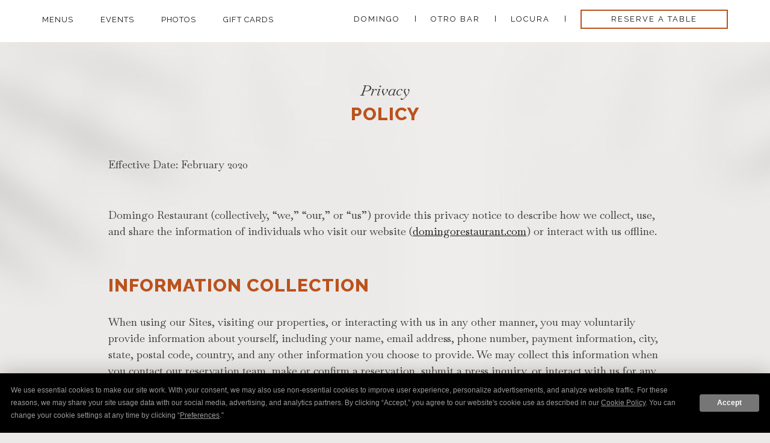

--- FILE ---
content_type: text/html; charset=UTF-8
request_url: https://www.domingorestaurant.com/privacy-policy
body_size: 12390
content:
<!DOCTYPE html PUBLIC "-//W3C//DTD XHTML 1.0 Strict//EN" "http://www.w3.org/TR/xhtml1/DTD/xhtml1-strict.dtd">
<html xmlns="http://www.w3.org/1999/xhtml" xml:lang="en" lang="en">

<head>
	    <title>Privacy Policy |  Domingo Restaurant | Official Site</title>
                <script type="text/javascript" src="https://app.termly.io/resource-blocker/31064aa4-f5de-4c0c-b35c-bcda5e5b6d4f?autoBlock=on"></script>
        <meta http-equiv="content-type" content="text/html; charset=utf-8" />
    <meta http-equiv="content-style-type" content="text/css" />
    <meta name="viewport" content="width=device-width, initial-scale=1.0" />
    <meta name="HandheldFriendly" content="true" />
    <meta name="description" content="Read Domingo Restaurant’s privacy policy to understand how we protect your personal information and ensure a secure and transparent online experience." />
                <link rel="canonical" href="https://www.domingorestaurant.com/privacy-policy">
       
    
<!-- Google Fonts -->
<link rel="preconnect" href="https://fonts.googleapis.com" crossorigin>
<link rel="preconnect" href="https://fonts.gstatic.com" crossorigin>
<link rel="preload" as="style" href="https://fonts.googleapis.com/css?family=Raleway:regular,700,italic,800,500|Baskervville:regular,italic">
<link rel="stylesheet" media="print" onload="this.onload=null;this.removeAttribute('media');" href="https://fonts.googleapis.com/css?family=Raleway:regular,700,italic,800,500|Baskervville:regular,italic&display=swap">

<!-- Custom Fonts -->
<style type="text/css">
 @font-face {
	 font-family: "Obviously";
	 src: url('https://symphony.cdn.tambourine.com/domingo-restaurant/fonts/obviously-narrmed-67af6544a07b8.ttf') format('truetype'),
		 url('https://symphony.cdn.tambourine.com/domingo-restaurant/fonts/obviously-narrowmedium-67af655274d15.woff') format('woff');
	 font-style:select one;
	 font-weight:500;
 }
 @font-face {
	 font-family: "Obviously";
	 src: url('https://symphony.cdn.tambourine.com/domingo-restaurant/fonts/obviously-condbld-67af6571a22dc.ttf') format('truetype'),
		 url('https://symphony.cdn.tambourine.com/domingo-restaurant/fonts/obviously-condensedbold-67af657620bce.woff') format('woff');
	 font-style:select one;
	 font-weight:700;
 }
 @font-face {
	 font-family: "Gopher";
	 src: url('https://symphony.cdn.tambourine.com/domingo-restaurant/fonts/gopher-medium-67ae0d8bb11b5.ttf') format('truetype');
	 font-style:regular;
	 font-weight:400;
 }
 @font-face {
	 font-family: "Gopher";
	 src: url('https://symphony.cdn.tambourine.com/domingo-restaurant/fonts/gopher-light-67ae0dcf4085d.ttf') format('truetype');
	 font-style:;
	 font-weight:200;
 }
 @font-face {
	 font-family: "Gopher";
	 src: url('https://symphony.cdn.tambourine.com/domingo-restaurant/fonts/gopher-bold-67ae0e36776c4.ttf') format('truetype');
	 font-style:;
	 font-weight:800;
 }
 @font-face {
	 font-family: "Presley";
	 src: url('https://symphony.cdn.tambourine.com/domingo-restaurant/fonts/presleyslab-regular-67ae0c0836980.ttf') format('truetype');
	 font-style:regular;
	 font-weight:600;
 }
 @font-face {
	 font-family: "Presley";
	 src: url('https://symphony.cdn.tambourine.com/domingo-restaurant/fonts/presleyslab-bold-67ae0c2b5018e.ttf') format('truetype');
	 font-style:select one;
	 font-weight:800;
 }
 @font-face {
	 font-family: "Presley";
	 src: url('https://symphony.cdn.tambourine.com/domingo-restaurant/fonts/presleyslab-medium-67ae0c5324319.ttf') format('truetype');
	 font-style:;
	 font-weight:400;
 }
 @font-face {
	 font-family: "Presley";
	 src: url('https://symphony.cdn.tambourine.com/domingo-restaurant/fonts/presleyslab-light-67ae0c6ed0237.ttf') format('truetype');
	 font-style:;
	 font-weight:200;
 }
 @font-face {
	 font-family: "Altehaas";
	 src: url('https://symphony.cdn.tambourine.com/domingo-restaurant/fonts/altehaasgroteskregular-67ae01e9bfc20.ttf') format('truetype');
	 font-style:regular;
	 font-weight:400;
 }
 @font-face {
	 font-family: "Altehaas";
	 src: url('https://symphony.cdn.tambourine.com/domingo-restaurant/fonts/altehaasgroteskbold-67ae02007ded6.ttf') format('truetype');
	 font-style:;
	 font-weight:800;
 }
</style>    
    
<meta property="og:title" content="Privacy Policy |  Domingo Restaurant | Official Site"/>
<meta property="og:image" content="https://symphony.cdn.tambourine.com/domingo-restaurant/media/domingorestaurant-galleryimage17-domingos-61a90c115dad8.jpg"/>
<meta property="og:url" content="https://www.domingorestaurant.com/privacy-policy"/>
<meta property="og:site_name" content="Domingo Restaurant"/>
<meta property="og:description" content="Read Domingo Restaurant’s privacy policy to understand how we protect your personal information and ensure a secure and transparent online experience."/>
<meta name="twitter:card" content="summary_large_image">


<meta property="og:type" content="website" />
<meta name="twitter:title" content="Privacy Policy |  Domingo Restaurant | Official Site">
<meta name="twitter:description" content="Read Domingo Restaurant’s privacy policy to understand how we protect your personal information and ensure a secure and transparent online experience.">
<meta name="twitter:image" content="https://symphony.cdn.tambourine.com/domingo-restaurant/media/domingorestaurant-galleryimage17-domingos-61a90c115dad8.jpg">
        <link rel="shortcut icon" href="https://symphony.cdn.tambourine.com/domingo-restaurant/files/domingofavicon-68d5574ded59e.ico" type="image/x-icon">
	                    <link rel="stylesheet" media="screen" type="text/css" href="https://frontend.cdn.tambourine.com/assets/symphony.css?dEYKRp" />
        		<link rel="stylesheet" media="screen" type="text/css" href="https://www.domingorestaurant.com/assets/style.css?dEYKRp" />
	            <script src="https://frontend.cdn.tambourine.com/assets/js/jquery-3.7.0.min.js"></script>
    
    
        
    <!-- TODO -->
     <script src="https://www.domingorestaurant.com/js-variables?page_id=56999"></script>
     
    
                        <!-- Google Tag Manager -->
                    <script>(function(w,d,s,l,i){w[l]=w[l]||[];w[l].push({'gtm.start':
                    new Date().getTime(),event:'gtm.js'});var f=d.getElementsByTagName(s)[0],
                    j=d.createElement(s),dl=l!='dataLayer'?'&l='+l:'';j.async=true;j.src=
                    'https://www.googletagmanager.com/gtm.js?id='+i+dl;f.parentNode.insertBefore(j,f);
                    })(window,document,'script','dataLayer','GTM-5MG3DPN');</script>
                    <!-- End Google Tag Manager -->
            
    
        <!-- Tag Siteimprove - https://siteimprove.com/ -->
    <script type="text/javascript">
        /*<![CDATA[*/
        (function() {
            var sz = document.createElement('script'); sz.type = 'text/javascript'; sz.async = true;
            sz.src = '//siteimproveanalytics.com/js/siteanalyze_6119418.js';
            var s = document.getElementsByTagName('script')[0]; s.parentNode.insertBefore(sz, s);
        })();
        /*]]>*/
    </script>
<script class="optanon-category-C0003">
 async function supportsWebp(){if(!self.createImageBitmap)return!1;const e=await fetch("[data-uri]").then((e=>e.blob()));return createImageBitmap(e).then((()=>!0),(()=>!1))}function setCookie(e,t,a){let A=new Date;A.setDate(A.getDate()+a);let n=escape(t)+(null==a?"":"; expires="+A.toUTCString());document.cookie=e+"="+n}(async()=>{null===new URLSearchParams(document.cookie.replaceAll("&","%26").replaceAll("; ","&")).get("ACCEPT_WEBP")&&setCookie("ACCEPT_WEBP",await supportsWebp(),30)})();
</script>	<style>
	</style>
</head>

<body id="default" class="privacy-policy ">
	<div id="start-content">
		<header id="header" class="header">
			<a href="#main-content" class="skip-to-content btn">Skip to Content</a>
			<div class="container flex-box justify-between align-content align-center">
									    <nav id="primary-nav" class="privary-navigation" role="navigation" aria-label="Primary Menu"><ul id="privary-navigation" class="privary-navigation__list"><li class='privary-navigation__item primary-nav-1'> <a aria-haspopup='false' aria-label='' href='https://www.domingorestaurant.com/domingo/domingo-breakfast-menu' class=' '>Menus</a> </li><li class='privary-navigation__item primary-nav-4'> <a aria-haspopup='false' aria-label='' href='https://www.domingorestaurant.com/domingo/domingo-happenings' class=' '>Events</a> </li><li class='privary-navigation__item primary-nav-7'> <a aria-haspopup='false' aria-label='' href='https://www.domingorestaurant.com/domingo/domingo-photos' class=' '>Photos</a> </li><li class='privary-navigation__item primary-nav-10'> <a aria-haspopup='false' aria-label='' href='https://swipeit.com/shop/merchant/domingo-restaurant-10627' target="_blank" data-section="undefined" class=' '>Gift Cards</a> </li></ul></nav>
 
				
					<!-- 						<a href="#opentable-home" aria-label="Reserve a Table on Opentable" class="btn opentable-toggle">Reserve Table</a> 
					  -->
					 <!-- <a href="http://menus.fyi/2655302" target="_blank" aria-label="Order Online on Grubhub" class="btn">Order Online</a>    -->
								
						<div class="restaurant-toggle">
							<nav class="sub-menu"  role="navigation" aria-label="Section Navigation"><ul><li class='sn-1'> <a href='https://www.domingorestaurant.com/domingo' class=' '>Domingo</a> </li><li class='sn-2'> <a href='https://www.domingorestaurant.com/otro-bar' class=' '>Otro Bar</a> </li><li class='sn-3'> <a href='/lo-cura' class=' '>LoCura</a> </li><li class='sn-4'> <a href='https://www.opentable.com/restref/client/?restref=1158010&lang=en-US&ot_source=Restaurant%20website&ot_campaign=nav-cta&corrid=fae11768-a940-44b5-aa48-9cb7b71fb4ca' target="_blank" class='btn '>Reserve a Table</a> </li></ul></nav>
						</div>
				  
			</div>
												<div class="toggle-container">
						<script	script type='text/javascript' src='//www.opentable.com/widget/reservation/loader?rid=1158010&type=standard&theme=wide&iframe=false&domain=com&lang=en-US&newtab=false&ot_source=Restaurant%20website'></script>
					</div>
								
			
		</header><main id="content" role="main">
	<section class="content">
		<div class="intro-content no-intro">
			<div class=" container">
				<div class="intro-content__copy"> 
					<h1 id="main-content">Privacy <span>Policy</span></h1>
									</div>
			</div> 
        </div>
	</section>
	 
	 
	<section style="padding-bottom:70px;" class="text-modules-wrapper">
    <div class="text-modules container">
       <p>Effective Date: February 2020<br /><br /></p>
<p>Domingo Restaurant (collectively, “we,” “our,” or “us”) provide this privacy notice to describe how we collect, use, and share the information of individuals who visit our website (<a href="https://www.domingorestaurant.com" target="_blank">domingorestaurant.com</a>) or interact with us offline.<br /><br /></p>
<h2 class="p1"><span class="s1" mce-data-marked="1">INFORMATION COLLECTION</span></h2>
<p><br />When using our Sites, visiting our properties, or interacting with us in any other manner, you may voluntarily provide information about yourself, including your name, email address, phone number, payment information, city, state, postal code, country, and any other information you choose to provide. We may collect this information when you contact our reservation team, make or confirm a reservation, submit a press inquiry, or interact with us for any other purpose. If you host an event on our property, we collect information regarding your guests, such as their name and any other information you choose to provide to us. We may receive information about you from third parties, such as travel-related resources, and combine it with information you have provided to us.<br /><br /></p>
<p>We collect information relating to your interactions with us and our Sites, including browser type, IP address, pages visited and other activities on the Site, device type, time and date of visit, and other information we collect through the use of cookies and similar technology.<br /><br /></p>
<h2 class="p1"><span class="s1" mce-data-marked="1">INFORMATION USE</span></h2>
<p><br />We use your information for the following purposes:<br /><br /></p>
<ul class="sym-inline-list">
<li>For identification and verification purposes;</li>
<li>To provide products and services you request;</li>
<li>To respond to your inquiries;</li>
<li>To personalize and improve the services we provide;</li>
<li>Where necessary for business purposes, including to manage your group reservations;</li>
<li>To comply with the law and to maintain the security of our Site; or</li>
<li>With your consent, or as otherwise disclosed at the time information is collected.</li>
</ul>
<h2 class="p1"><span class="s1" mce-data-marked="1">INFORMATION SHARING</span></h2>
<p><br />We may share the information we collect with other parties, including the following:<br /><br /></p>
<ul class="sym-inline-list">
<li>Affiliated companies;</li>
<li>Third-party vendors that perform services on behalf of Domingo Restaurant, such as customer relations providers;</li>
<li>As part of a corporate sale, merger, or acquisition, or other transfer of all or part of our assets, including as part of a bankruptcy proceeding;</li>
<li>Pursuant to a subpoena, court order, governmental inquiry, or other legal process or as otherwise required by law, or to protect our rights or the rights of third parties; or</li>
<li>With your consent or as otherwise disclosed at the time of data collection or sharing.</li>
</ul>
<p>We may share information that has been anonymized or aggregated without limitation.<br /><br /></p>
<h2 class="p1"><span class="s1" mce-data-marked="1">THIRD-PARTY LINKS AND TOOLS</span></h2>
<p><br />We may work with third parties that collect data about your use of the Site and other sites or apps over time for non-advertising purposes. Domingo Restaurant uses Google Analytics and other third-party services to improve the performance of the Site and for analytics and marketing purposes. For more information about how Google Analytics collects and uses data when you use our Site, visit<span mce-data-marked="1"> </span><a href="https://www.google.com/policies/privacy/partners/" target="_blank" class="">https://www.google.com/policies/privacy/partners/</a>, and to opt-out of Google Analytics, visit<span mce-data-marked="1"> </span><a href="https://tools.google.com/dlpage/gaoptout/" target="_blank" class="">https://tools.google.com/dlpage/gaoptout/</a>.<br /><br /></p>
<p>The Site may provide links to third-party websites or apps, including our social media pages. We do not control the privacy practices of those websites or apps, and they are not covered by this privacy notice. You should review the privacy notices of other websites or apps that you use to learn about their data practices.<br /><br /></p>
<p>The Site may also include integrated social media tools or “plug-ins,” such as social networking tools offered by third parties. If you use these tools to share personal information or you otherwise interact with these features on the Site, those companies may collect information about you and may use and share such information in accordance with your account settings, including by sharing such information with the general public. Your interactions with third-party companies and your use of their features are governed by the privacy notices of the companies that provide those features. We encourage you to carefully read the privacy notices of any accounts you create and use.<br /><br /></p>
<h2 class="p1"><span class="s1" mce-data-marked="1">RETENTION</span></h2>
<p><br />We will retain your information only for the period necessary to achieve the business purpose for which it was collected. After the expiration of that period, the corresponding information is routinely deleted.<br /><br /></p>
<p>Domingo Restaurant is located in the United States and all of our data processing activities occur in the United States. Any information you provide to us will be transferred to, processed, and stored in the United States. By providing us with your information, you acknowledge that the United States has standards for the processing and storage of information that may not be equivalent to those in the jurisdiction where you reside and/or are a citizen, and you consent to our collection, transfer, processing, and storage of your information in the United States.<br /><br /></p>
<h2 class="p1"><span class="s1" mce-data-marked="1">YOUR CHOICES</span></h2>
<p><br />We may provide you with certain control regarding our collection, use, and sharing of information. If you would like to exercise choice regarding your information, including to access and correct your information, receive a copy of your information, or withdraw consent you previously provided, please contact us using the information in the “Contact” section below.<br /><br /></p>
<h2 class="p1"><span class="s1" mce-data-marked="1">CHANGES TO OUR PRIVACY NOTICE</span></h2>
<p><br />If our information practices change, we will post these changes on this page. We encourage you to visit this page periodically to learn of any updates.<br /><br /></p>
<h2 class="p1"><span class="s1" mce-data-marked="1">CONTACT</span></h2>
<p><br />If you have questions or concerns about this notice, including how we collect and process the data referenced herein, please contact White Lodging’s Privacy Office at:<br /><br /></p>
<p>White Lodging Services Corporation<br />701 East 83rd Avenue<br />Merrillville, IN 46410<br />Phone: <a href="tel:8884173634">888-417-3634</a><br /><a href="mailto:privacy@whitelodging.com">privacy@whitelodging.com<br /><br /></a></p>    </div>
</section>
</main><footer class="footer-altern-black">
    <div class="sign-up">
        <h2>Stay Connected</h2>
        <!-- Email Signup -->
        <p class="thankyouMsg" style="display:none;">Thank you for your interest.</p>
<form id="email-signup" class="email-signup" action="" method="POST" class="clearfix">
    <input type="hidden" name="_token" value="">
    <input type="hidden" value="custom_form_process" name="operation" />
    <input type="hidden" name="sendto" value="forms@tambourine.com">
        <input type="hidden" name="subject" value="Email Subscription">
    <label for="email-signup-texNickname" style="position: absolute; overflow: hidden; clip: rect(0 0 0 0); height: 1px;width: 1px; margin: -1px;">Hidden Field</label>
    <input type="text" id="email-signup-texNickname" name="tex_nickname" value="">
    <div class="fields-wrap">
        
            
                            <div class="field input">

                                                                                    <label for="email-signup_FNAME" class="form-label">First Name *</label>
                                                                <input type="text" id="email-signup_FNAME" name="FNAME" placeholder="First Name *" class="required" aria-required="true">
                    
                </div>
            
        
            
                            <div class="field input">

                                                                                    <label for="email-signup_LNAME" class="form-label">Last Name *</label>
                                                                <input type="text" id="email-signup_LNAME" name="LNAME" placeholder="Last Name *" class="required" aria-required="true">
                    
                </div>
            
        
            
                            <div class="field input">

                                                                                    <label for="email-signup_email_address" class="form-label">Email Address *</label>
                                                                <input type="email" id="email-signup_email_address" name="email_address" placeholder="Email Address *" class="required" aria-required="true">
                    
                </div>
            
                <div role="group" class="gdpr-wrap" aria-labelledby="gdpr-checkboxes-signupemail-signup">
            <span id="gdpr-checkboxes-signupemail-signup" style="display:none;">Privacy Policy agreement</span>
            <div class="field gdpr clearfix">
                <input class="required" type="checkbox" id="privacy_termsemail-signup" name="i_agree" value="y"> <label for="privacy_termsemail-signup"> I have read and agree to the <a href='/privacy-policy' target='_blank'>Privacy Policy</a>.</label>
            </div>
            <div class="field gdpr clearfix">
                <input type="checkbox" name="subscribe" id="yes-signup-formemail-signup" class="required" value="y"> <label for="yes-signup-formemail-signup">Yes, I would like to receive emails with exclusive specials and offers from Domingo, Otro and Lo Cura.</label>
            </div>
        </div>
    </div>

    
    <button  type="submit" class="signup-btn  "><span>subscribe</span></button>

</form>


<div id="responseemail-signup" style="display:none;"></div>

<script>
    document.addEventListener("DOMContentLoaded", function() {

        if( document.getElementById('email-signup-texNickname') ){
            document.getElementById('email-signup-texNickname').style.display = 'none'
        }

        setTimeout( function(){

            window.callbackFormValidate({

                formElement: document.getElementById("email-signup"),

                submitHandler: function (form) {
                    document.querySelectorAll('#responseemail-signup , .signup-btn').forEach((elm) => elm.style.display = 'none')

                    fetch(site_url+'/ajax/functions.php' , {
                        method: 'POST',
                        body: serializeData("email-signup")
                    }).then((resp) => resp.json())
                      .then((data) => {
                        if (data.error) {
                            document.querySelector('#responseemail-signup').innerHTML = data.msg
                            document.querySelector('#responseemail-signup').style.display = 'block'
                            document.querySelector('#email-signup [type=submit]').style.display = 'initial'
                        } else {
                            if (IS_LIVE) {
                                if(typeof (ga) == "function") {
                                    ga('send', 'event', 'form', 'click', 'specials');
                                }
                                if( typeof dataLayer != 'undefined' && typeof dataLayer.push != 'undefined') {
                                    dataLayer.push({ 'event': 'signup' });
                                }
                                                            }
                                                
                        slideUp( document.getElementById("email-signup") , 500 ,function(element){
                            fadeIn(element.closest(':has(.thankyouMsg)').querySelector('.thankyouMsg'));
                        });

                                                }

                    })

                    return false;
                }

            })

        }, 2500 )

        var newElement = document.createElement('input');
        newElement.setAttribute('type', 'hidden');
        newElement.setAttribute('name', 'tr4pValidation');
        newElement.setAttribute('value', 1);
        document.getElementById('email-signup').appendChild(newElement);

        function serializeData(idForm){
            const serializeDataArray = [];
            const formData = new FormData(document.getElementById(idForm));
            const params = new URLSearchParams(formData);
            for (const key of params.keys()) {
                formData.append(key , params.get(key))
            }
            return formData
        }

        function fadeIn(element) {
            element.style.opacity = 0;
            element.style.display = 'block';
            let opacity = 0;
            const interval = setInterval(function () {
                if (opacity < 1) {
                    opacity += 0.05; 
                    element.style.opacity = opacity;
                } else {
                    clearInterval(interval);
                }
            }, 50);
        }

        function slideUp(element, duration , callback) {
            element.style.transitionProperty = 'height, margin, padding';
            element.style.transitionDuration = duration + 'ms';
            element.style.boxSizing = 'border-box';
            element.style.height = element.offsetHeight + 'px';
            
            // Force repaint
            element.offsetHeight;
            
            element.style.overflow = 'hidden';
            element.style.height = 0;
            element.style.paddingTop = 0;
            element.style.paddingBottom = 0;
            element.style.marginTop = 0;
            element.style.marginBottom = 0;
            
            setTimeout(function() {
                element.style.display = 'none';
                element.style.removeProperty('height');
                element.style.removeProperty('padding-top');
                element.style.removeProperty('padding-bottom');
                element.style.removeProperty('margin-top');
                element.style.removeProperty('margin-bottom');
                element.style.removeProperty('overflow');
                element.style.removeProperty('transition-duration');
                element.style.removeProperty('transition-property');
                
                // Callback after slideUp
                if(typeof callback === 'function'){
                    callback(element)
                }

            }, duration);
        }


    });
</script>	
    </div> 
    <div class="logos">
        <div class="container">
            <div class="logo1">
                <a href="https://www.domingorestaurant.com/otro-bar"  aria-label="link page otro bar"><img src="/assets/svg/otro.svg" alt="otro bar logo"></a>
                <div class="social">
                    <a href="https://www.facebook.com/OtroSATX/" class="track-social" target="_blank" aria-label="otro facebook profile link"><svg xmlns="http://www.w3.org/2000/svg" width="7.402" height="14.291" viewBox="0 0 7.402 14.291">
  <path id="Facebook-Icon" d="M34.373-146.822v-6.488H32.186v-2.649h2.187v-2.224a2.929,2.929,0,0,1,2.929-2.93h2.286v2.382H37.952a.931.931,0,0,0-.931.931v1.841h2.526L39.2-153.31H37.021v6.488Z" transform="translate(-32.186 161.113)" fill="#f2f0ee"/>
</svg>
</a>
                    <a href="https://www.instagram.com/otrosatx" class="track-social" target="_blank" aria-label="otro instagram profile link"><svg id="Group_1504" data-name="Group 1504" xmlns="http://www.w3.org/2000/svg" width="14.318" height="14.291" viewBox="0 0 14.318 14.291">
  <g id="Instagram-Icon" transform="translate(0 0)">
    <path id="Path_14" data-name="Path 14" d="M205.6-159.812c1.9,0,2.131,0,2.883.042a3.874,3.874,0,0,1,1.325.246,2.37,2.37,0,0,1,1.352,1.352,3.878,3.878,0,0,1,.246,1.325c.036.752.042.98.042,2.884s0,2.131-.042,2.883a3.875,3.875,0,0,1-.246,1.325A2.369,2.369,0,0,1,209.8-148.4a3.875,3.875,0,0,1-1.325.246c-.752.036-.977.042-2.883.042s-2.131,0-2.884-.042a3.878,3.878,0,0,1-1.325-.246,2.371,2.371,0,0,1-1.337-1.355,3.874,3.874,0,0,1-.246-1.325c-.036-.752-.042-.98-.042-2.884s0-2.131.042-2.883a3.874,3.874,0,0,1,.246-1.325,2.371,2.371,0,0,1,1.337-1.337,3.878,3.878,0,0,1,1.325-.246c.752-.036.98-.042,2.884-.042m0-1.286c-1.936,0-2.179,0-2.94.042a5.25,5.25,0,0,0-1.732.333,3.626,3.626,0,0,0-2.1,2.1,5.242,5.242,0,0,0-.333,1.732c-.033.761-.042,1-.042,2.94s0,2.179.042,2.94a5.238,5.238,0,0,0,.36,1.705,3.627,3.627,0,0,0,2.1,2.1,5.239,5.239,0,0,0,1.732.333c.761.033,1,.042,2.94.042s2.179,0,2.94-.042a5.239,5.239,0,0,0,1.732-.333,3.627,3.627,0,0,0,2.1-2.1,5.239,5.239,0,0,0,.333-1.732c.033-.761.042-1,.042-2.94s0-2.179-.042-2.94a5.239,5.239,0,0,0-.333-1.732,3.627,3.627,0,0,0-2.1-2.1,5.24,5.24,0,0,0-1.732-.333c-.761-.033-1-.042-2.94-.042Z" transform="translate(-198.45 161.113)" fill="#f2f0ee"/>
    <path id="Path_15" data-name="Path 15" d="M211.861-151.364A3.663,3.663,0,0,0,208.2-147.7a3.663,3.663,0,0,0,3.663,3.663,3.663,3.663,0,0,0,3.663-3.663,3.663,3.663,0,0,0-3.663-3.662Zm0,6.039a2.377,2.377,0,0,1-2.377-2.377,2.377,2.377,0,0,1,2.377-2.377,2.377,2.377,0,0,1,2.377,2.377h0A2.377,2.377,0,0,1,211.861-145.325Z" transform="translate(-204.715 154.847)" fill="#f2f0ee"/>
    <circle id="Ellipse_2" data-name="Ellipse 2" cx="0.857" cy="0.857" r="0.857" transform="translate(10.095 2.482)" fill="#f2f0ee"/>
  </g>
</svg>
</a>
                </div>
            </div>
            <div class="logo2">
                <a href="https://www.domingorestaurant.com/domingo"   aria-label="link page domingo site"><img src="/assets/svg/white-domingo.svg" alt="domingo restaurant logo"></a>
                <div class="social">
                    <a href="https://www.facebook.com/domingosatx" class="track-social" target="_blank" aria-label="domingo facebook profile link"><svg xmlns="http://www.w3.org/2000/svg" width="7.402" height="14.291" viewBox="0 0 7.402 14.291">
  <path id="Facebook-Icon" d="M34.373-146.822v-6.488H32.186v-2.649h2.187v-2.224a2.929,2.929,0,0,1,2.929-2.93h2.286v2.382H37.952a.931.931,0,0,0-.931.931v1.841h2.526L39.2-153.31H37.021v6.488Z" transform="translate(-32.186 161.113)" fill="#f2f0ee"/>
</svg>
</a>
                    <a href="https://www.instagram.com/domingosatx" class="track-social" target="_blank" aria-label="domingo instagram profile link"><svg id="Group_1504" data-name="Group 1504" xmlns="http://www.w3.org/2000/svg" width="14.318" height="14.291" viewBox="0 0 14.318 14.291">
  <g id="Instagram-Icon" transform="translate(0 0)">
    <path id="Path_14" data-name="Path 14" d="M205.6-159.812c1.9,0,2.131,0,2.883.042a3.874,3.874,0,0,1,1.325.246,2.37,2.37,0,0,1,1.352,1.352,3.878,3.878,0,0,1,.246,1.325c.036.752.042.98.042,2.884s0,2.131-.042,2.883a3.875,3.875,0,0,1-.246,1.325A2.369,2.369,0,0,1,209.8-148.4a3.875,3.875,0,0,1-1.325.246c-.752.036-.977.042-2.883.042s-2.131,0-2.884-.042a3.878,3.878,0,0,1-1.325-.246,2.371,2.371,0,0,1-1.337-1.355,3.874,3.874,0,0,1-.246-1.325c-.036-.752-.042-.98-.042-2.884s0-2.131.042-2.883a3.874,3.874,0,0,1,.246-1.325,2.371,2.371,0,0,1,1.337-1.337,3.878,3.878,0,0,1,1.325-.246c.752-.036.98-.042,2.884-.042m0-1.286c-1.936,0-2.179,0-2.94.042a5.25,5.25,0,0,0-1.732.333,3.626,3.626,0,0,0-2.1,2.1,5.242,5.242,0,0,0-.333,1.732c-.033.761-.042,1-.042,2.94s0,2.179.042,2.94a5.238,5.238,0,0,0,.36,1.705,3.627,3.627,0,0,0,2.1,2.1,5.239,5.239,0,0,0,1.732.333c.761.033,1,.042,2.94.042s2.179,0,2.94-.042a5.239,5.239,0,0,0,1.732-.333,3.627,3.627,0,0,0,2.1-2.1,5.239,5.239,0,0,0,.333-1.732c.033-.761.042-1,.042-2.94s0-2.179-.042-2.94a5.239,5.239,0,0,0-.333-1.732,3.627,3.627,0,0,0-2.1-2.1,5.24,5.24,0,0,0-1.732-.333c-.761-.033-1-.042-2.94-.042Z" transform="translate(-198.45 161.113)" fill="#f2f0ee"/>
    <path id="Path_15" data-name="Path 15" d="M211.861-151.364A3.663,3.663,0,0,0,208.2-147.7a3.663,3.663,0,0,0,3.663,3.663,3.663,3.663,0,0,0,3.663-3.663,3.663,3.663,0,0,0-3.663-3.662Zm0,6.039a2.377,2.377,0,0,1-2.377-2.377,2.377,2.377,0,0,1,2.377-2.377,2.377,2.377,0,0,1,2.377,2.377h0A2.377,2.377,0,0,1,211.861-145.325Z" transform="translate(-204.715 154.847)" fill="#f2f0ee"/>
    <circle id="Ellipse_2" data-name="Ellipse 2" cx="0.857" cy="0.857" r="0.857" transform="translate(10.095 2.482)" fill="#f2f0ee"/>
  </g>
</svg>
</a>
                </div>
            </div>
            <div class="logo3">
                <a href="https://www.domingorestaurant.com/lo-cura" `aria-label="link page lo cura site"><img src="/assets/svg/lo-cura.svg" alt="lo cura logo"></a>
                <div class="social">
                    <a href="https://www.facebook.com/locurasatx" class="track-social" target="_blank" aria-label="lo cura facebook profile link"><svg xmlns="http://www.w3.org/2000/svg" width="7.402" height="14.291" viewBox="0 0 7.402 14.291">
  <path id="Facebook-Icon" d="M34.373-146.822v-6.488H32.186v-2.649h2.187v-2.224a2.929,2.929,0,0,1,2.929-2.93h2.286v2.382H37.952a.931.931,0,0,0-.931.931v1.841h2.526L39.2-153.31H37.021v6.488Z" transform="translate(-32.186 161.113)" fill="#f2f0ee"/>
</svg>
</a>
                    <a href="https://www.instagram.com/locurasatx" class="track-social" target="_blank" aria-label="lo cure instagram profile link"><svg id="Group_1504" data-name="Group 1504" xmlns="http://www.w3.org/2000/svg" width="14.318" height="14.291" viewBox="0 0 14.318 14.291">
  <g id="Instagram-Icon" transform="translate(0 0)">
    <path id="Path_14" data-name="Path 14" d="M205.6-159.812c1.9,0,2.131,0,2.883.042a3.874,3.874,0,0,1,1.325.246,2.37,2.37,0,0,1,1.352,1.352,3.878,3.878,0,0,1,.246,1.325c.036.752.042.98.042,2.884s0,2.131-.042,2.883a3.875,3.875,0,0,1-.246,1.325A2.369,2.369,0,0,1,209.8-148.4a3.875,3.875,0,0,1-1.325.246c-.752.036-.977.042-2.883.042s-2.131,0-2.884-.042a3.878,3.878,0,0,1-1.325-.246,2.371,2.371,0,0,1-1.337-1.355,3.874,3.874,0,0,1-.246-1.325c-.036-.752-.042-.98-.042-2.884s0-2.131.042-2.883a3.874,3.874,0,0,1,.246-1.325,2.371,2.371,0,0,1,1.337-1.337,3.878,3.878,0,0,1,1.325-.246c.752-.036.98-.042,2.884-.042m0-1.286c-1.936,0-2.179,0-2.94.042a5.25,5.25,0,0,0-1.732.333,3.626,3.626,0,0,0-2.1,2.1,5.242,5.242,0,0,0-.333,1.732c-.033.761-.042,1-.042,2.94s0,2.179.042,2.94a5.238,5.238,0,0,0,.36,1.705,3.627,3.627,0,0,0,2.1,2.1,5.239,5.239,0,0,0,1.732.333c.761.033,1,.042,2.94.042s2.179,0,2.94-.042a5.239,5.239,0,0,0,1.732-.333,3.627,3.627,0,0,0,2.1-2.1,5.239,5.239,0,0,0,.333-1.732c.033-.761.042-1,.042-2.94s0-2.179-.042-2.94a5.239,5.239,0,0,0-.333-1.732,3.627,3.627,0,0,0-2.1-2.1,5.24,5.24,0,0,0-1.732-.333c-.761-.033-1-.042-2.94-.042Z" transform="translate(-198.45 161.113)" fill="#f2f0ee"/>
    <path id="Path_15" data-name="Path 15" d="M211.861-151.364A3.663,3.663,0,0,0,208.2-147.7a3.663,3.663,0,0,0,3.663,3.663,3.663,3.663,0,0,0,3.663-3.663,3.663,3.663,0,0,0-3.663-3.662Zm0,6.039a2.377,2.377,0,0,1-2.377-2.377,2.377,2.377,0,0,1,2.377-2.377,2.377,2.377,0,0,1,2.377,2.377h0A2.377,2.377,0,0,1,211.861-145.325Z" transform="translate(-204.715 154.847)" fill="#f2f0ee"/>
    <circle id="Ellipse_2" data-name="Ellipse 2" cx="0.857" cy="0.857" r="0.857" transform="translate(10.095 2.482)" fill="#f2f0ee"/>
  </g>
</svg>
</a>
                </div>
            </div>
        </div>
    </div>
    
            <div class="hours-operation" id="footerElement"></div>
        
    <div class="fine-print">
        <div class="container">
            <!-- Fine print Nav -->
            <p class="copy">&copy; 2026 Domingo Restaurant  All Rights Reserved</p>
            <nav id="third-nav" class="tertiary-navigation" role="navigation" aria-label="Tertiary Menu"><ul id="tertiary-navigation" class="tertiary-navigation__list"><li class='tertiary-navigation__item third-nav-1'> <a href='https://www.domingorestaurant.com/faq' class='no-visible '>FAQ</a> </li><li class='tertiary-navigation__item third-nav-2'> <a href='https://careers.whitelodging.com/?page_size=20&page_number=1&location_name=Canopy%20San%20Antonio%20Riverwalk&sort_by=start_date&sort_order=DESC' target="_blank" class=' '>Careers</a> </li><li class='tertiary-navigation__item third-nav-3'> <a href='https://www.domingorestaurant.com/press' class=' '>Press</a> </li><li class='tertiary-navigation__item third-nav-4'> <a href='https://www.domingorestaurant.com/privacy-policy' class=' active'>Privacy Policy</a> </li><li class='tertiary-navigation__item third-nav-5'> <a href='https://www.domingorestaurant.com/accessibility' class=' '>Accessibility</a> </li><li class='tertiary-navigation__item third-nav-6'> <a href='/sitemap' aria-label="sitemap" class=' '>Sitemap</a> </li><li class="tertiary-navigation__item"><a href="#" onclick="window.displayPreferenceModal();return false;" id="termly-consent-preferences">Consent Preferences</a></li></ul></nav>
            <a class="tambourine" aria-label="Hotel Web Design by Opens in a new window" href="https://www.tambourine.com/?utm_source=clients&utm_term=7015d000001wBTP&utm_medium=referral&utm_campaign=Domingo-Restaurant" target="_blank">
    <span class="hidden">Hotel Web Design by</span>
	<?xml version="1.0" encoding="UTF-8"?><svg id="tambourine-logo" xmlns="http://www.w3.org/2000/svg" viewBox="0 0 137.21 15.48"><defs><style>#tambourine-logo {width:180px; min-width:180px; min-height:20px; height:auto;}</style></defs><path d="m131.15,10.58c.87,1.02,2.13,2.58,2.13,2.58.57-.1.98-.17,1.66-.15-.4.36-1.79,1.54-1.79,1.54,0,0-3.38-2.12-3.39-2.1.65-.64,1.28-1.42,1.4-1.87m5.46-7.18c.47.17.71.68.53,1.15-.18.46-.69.73-1.16.6-.11.14-.24.26-.38.38-.03.03-.07.06-.11.09,0,.02,0,.04.01.06.04.24-.01.48-.16.68-.14.2-.36.34-.6.39-.44.09-.88-.14-1.04-.52-.12,0-.25,0-.37-.02l-.2-.03v-.19c0-.37-.12-.73-.31-1.06,0,.02-.01.03-.02.05-.49,1.06-1.51,2.24-3.55,2.43.53.14,1.28.19,1.89.17.06.58-.02,3.48-2.99,5.7-.21.17-1.16.82-1.16.82,0,0,.46.58.81,1.4-.32-.13-3.21-1.28-3.21-1.28.01,0,2.21-1.39,2.84-4.22.36-1.61-.07-3.46-1.23-4.83-.42-.49-.91-.98-1.05-1.64-.23-1.14,1.11-1.9,2.07-2.18.76-.22.77-.63.67-.88,1.08.01.32,1.17.83,1.64.48.45.79.86.88,1.53.05.42-.02.85-.24,1.23-.12.2-.37.45-.66.64,1.21-.04,2.5-.46,3.53-1.21-.31-.23-.68-.37-1.07-.43l-.2-.03v-.2c-.01-.12,0-.24,0-.36-.39-.22-.57-.67-.43-1.11.17-.5.72-.78,1.22-.61.01,0,.03,0,.04.01.04-.03.07-.07.11-.11.14-.12.3-.23.45-.33-.03-.23.02-.47.15-.67.15-.22.37-.37.63-.42.26-.05.52,0,.74.14.21.14.35.34.4.58.33.05.64.15.93.31.19-.16.44-.25.69-.24.26.02.49.13.66.32.16.19.24.43.21.69-.02.24-.14.47-.33.64.11.3.17.61.17.93m-2.91,2.2h.1c.52,0,1.04-.2,1.44-.54.46-.39.73-.92.78-1.51.04-.56-.14-1.11-.51-1.53-.41-.47-1-.73-1.64-.73-.55,0-1.09.2-1.51.57-.4.36-.67.84-.73,1.37v.11s.09.03.09.03c.97.32,1.72,1.14,1.95,2.14l.02.1Z"/><path d="m5.9,10.36h-.69l-1.41-4.51-1.42,4.51h-.68L0,4.81h.68l1.38,4.55,1.42-4.55h.64l1.42,4.55,1.38-4.55h.69l-1.71,5.55Z"/><path d="m11.76,8.45h-3.5c.06.92.75,1.47,1.46,1.47.58,0,1.1-.22,1.39-.88l.56.13c-.32.85-1.04,1.3-1.96,1.3-1.09,0-2.07-.84-2.07-2.14s.99-2.15,2.11-2.15,1.96.82,2,2.04v.23Zm-3.48-.47h2.84c-.12-.8-.69-1.24-1.37-1.24s-1.35.44-1.48,1.24Z"/><path d="m16.97,8.33c0,1.29-.95,2.15-2.04,2.15-.68,0-1.26-.27-1.62-.75v.65h-.63v-5.97h.63v2.54c.36-.48.94-.75,1.62-.75,1.09,0,2.04.85,2.04,2.15Zm-.61,0c0-.98-.68-1.59-1.52-1.59-.77,0-1.52.61-1.52,1.59s.75,1.58,1.52,1.58c.85,0,1.52-.61,1.52-1.58Z"/><path d="m18.17,9.12c.06.54.56.83,1.2.83.59,0,.98-.27.98-.7,0-.34-.26-.5-.67-.59l-.94-.21c-.68-.14-1.06-.48-1.06-1.04,0-.74.61-1.23,1.55-1.23s1.52.47,1.67,1.13l-.6.13c-.08-.45-.47-.75-1.08-.75s-.9.28-.9.67c0,.32.22.47.62.56l.99.22c.6.13,1.05.45,1.05,1.07,0,.8-.67,1.26-1.65,1.26s-1.68-.41-1.78-1.21l.63-.14Z"/><path d="m22.73,5.04c0,.24-.19.42-.44.42s-.43-.18-.43-.42c0-.22.18-.42.43-.42s.44.2.44.42Zm-.75,5.32v-4.08h.64v4.08h-.64Z"/><path d="m26.42,10.15c-.33.23-.61.32-.94.32-.81,0-1.35-.48-1.35-1.38v-2.28h-.89v-.53h.89v-1.3h.64v1.3h1.46v.53h-1.46v2.24c0,.53.3.83.75.83.23,0,.49-.1.7-.25l.21.52Z"/><path d="m30.69,8.45h-3.5c.06.92.75,1.47,1.46,1.47.58,0,1.1-.22,1.39-.88l.56.13c-.32.85-1.04,1.3-1.96,1.3-1.09,0-2.07-.84-2.07-2.14s.99-2.15,2.11-2.15,1.96.82,2,2.04v.23Zm-3.48-.47h2.84c-.12-.8-.69-1.24-1.37-1.24s-1.35.44-1.48,1.24Z"/><path d="m35.37,4.81c1.95,0,3.07,1.2,3.07,2.78s-1.13,2.78-3.07,2.78h-1.84v-5.55h1.84Zm0,4.95c1.56,0,2.42-.95,2.42-2.18s-.86-2.19-2.42-2.19h-1.18v4.37h1.18Z"/><path d="m43.2,8.45h-3.5c.06.92.75,1.47,1.46,1.47.58,0,1.1-.22,1.39-.88l.56.13c-.32.85-1.04,1.3-1.96,1.3-1.09,0-2.07-.84-2.07-2.14s.99-2.15,2.11-2.15,1.96.82,2,2.04v.23Zm-3.48-.47h2.84c-.12-.8-.69-1.24-1.37-1.24s-1.35.44-1.48,1.24Z"/><path d="m44.4,9.12c.06.54.56.83,1.2.83.59,0,.98-.27.98-.7,0-.34-.26-.5-.67-.59l-.94-.21c-.68-.14-1.06-.48-1.06-1.04,0-.74.61-1.23,1.55-1.23s1.52.47,1.67,1.13l-.6.13c-.08-.45-.47-.75-1.08-.75s-.9.28-.9.67c0,.32.22.47.62.56l.99.22c.6.13,1.05.45,1.05,1.07,0,.8-.67,1.26-1.65,1.26s-1.68-.41-1.78-1.21l.63-.14Z"/><path d="m48.96,5.04c0,.24-.19.42-.44.42s-.43-.18-.43-.42c0-.22.18-.42.43-.42s.44.2.44.42Zm-.75,5.32v-4.08h.64v4.08h-.64Z"/><path d="m54,10.03c0,1.19-.82,1.91-2.05,1.91-1.01,0-1.68-.4-2-1.06l.53-.36c.29.55.7.85,1.47.85.86,0,1.43-.55,1.43-1.42v-.5c-.33.43-.85.67-1.53.67-1.08,0-2.01-.82-2.01-1.98s.94-1.96,2.01-1.96c.68,0,1.2.24,1.53.66v-.56h.61v3.75Zm-.62-1.89c0-.87-.68-1.42-1.44-1.42-.83,0-1.49.55-1.49,1.42s.66,1.43,1.49,1.43c.76,0,1.44-.56,1.44-1.43Z"/><path d="m59.09,7.92v2.44h-.63v-2.33c0-.76-.46-1.28-1.13-1.28-.85,0-1.42.58-1.42,1.64v1.96h-.63v-4.08h.63v.68c.33-.5.85-.78,1.54-.78.99,0,1.64.7,1.64,1.74Z"/><path d="m66.49,8.33c0,1.29-.95,2.15-2.04,2.15-.68,0-1.26-.27-1.62-.75v.65h-.63v-5.97h.63v2.54c.36-.48.94-.75,1.62-.75,1.09,0,2.04.85,2.04,2.15Zm-.61,0c0-.98-.68-1.59-1.52-1.59-.77,0-1.52.61-1.52,1.59s.75,1.58,1.52,1.58c.85,0,1.52-.61,1.52-1.58Z"/><path d="m68.56,11.77h-.7l.67-1.47-1.83-4.03h.71l1.46,3.26,1.49-3.26h.7l-2.5,5.49Z"/><path d="m75.9,5.4v4.96h-.66v-4.96h-2.06v-.59h4.78v.59h-2.05Z"/><path d="m81.85,10.36h-.63v-.65c-.36.48-.94.75-1.62.75-1.09,0-2.04-.85-2.04-2.15s.95-2.15,2.04-2.15c.68,0,1.26.27,1.62.75v-.65h.63v4.08Zm-.63-2.04c0-.98-.75-1.59-1.52-1.59-.85,0-1.52.61-1.52,1.59s.68,1.58,1.52,1.58c.77,0,1.52-.61,1.52-1.58Z"/><path d="m89.62,7.72v2.64h-.63v-2.54c0-.65-.44-1.07-1.05-1.07-.75,0-1.25.55-1.25,1.52v2.09h-.63v-2.54c0-.65-.44-1.07-1.04-1.07-.75,0-1.24.55-1.24,1.52v2.09h-.63v-4.08h.63v.62c.29-.45.75-.72,1.39-.72s1.15.31,1.39.83c.31-.51.85-.83,1.54-.83.86,0,1.52.61,1.52,1.54Z"/><path d="m95.1,8.33c0,1.29-.95,2.15-2.04,2.15-.68,0-1.26-.27-1.62-.75v.65h-.63v-5.97h.63v2.54c.36-.48.94-.75,1.62-.75,1.09,0,2.04.85,2.04,2.15Zm-.61,0c0-.98-.68-1.59-1.52-1.59-.77,0-1.52.61-1.52,1.59s.75,1.58,1.52,1.58c.85,0,1.52-.61,1.52-1.58Z"/><path d="m99.98,8.32c0,1.25-.96,2.15-2.16,2.15s-2.17-.9-2.17-2.15.95-2.13,2.17-2.13,2.16.88,2.16,2.13Zm-.62,0c0-.94-.7-1.57-1.54-1.57s-1.56.64-1.56,1.57.71,1.59,1.56,1.59,1.54-.65,1.54-1.59Z"/><path d="m104.6,10.36h-.64v-.66c-.33.49-.86.77-1.54.77-.99,0-1.64-.7-1.64-1.74v-2.44h.64v2.33c0,.76.45,1.27,1.13,1.27.85,0,1.42-.57,1.42-1.63v-1.96h.64v4.08Z"/><path d="m108.45,6.27l-.05.6c-.07,0-.17,0-.24,0-1.09,0-1.64.82-1.64,1.92v1.57h-.64v-4.08h.64v1c.33-.6.89-1.04,1.64-1.04.1,0,.17,0,.29.03Z"/><path d="m109.95,5.04c0,.24-.19.42-.44.42s-.43-.18-.43-.42c0-.22.18-.42.43-.42s.44.2.44.42Zm-.75,5.32v-4.08h.64v4.08h-.64Z"/><path d="m115,7.92v2.44h-.63v-2.33c0-.76-.46-1.28-1.13-1.28-.85,0-1.42.58-1.42,1.64v1.96h-.63v-4.08h.63v.68c.33-.5.85-.78,1.54-.78.99,0,1.64.7,1.64,1.74Z"/><path d="m119.94,8.45h-3.5c.06.92.75,1.47,1.46,1.47.58,0,1.1-.22,1.39-.88l.56.13c-.32.85-1.04,1.3-1.96,1.3-1.09,0-2.07-.84-2.07-2.14s.99-2.15,2.11-2.15,1.96.82,2,2.04v.23Zm-3.48-.47h2.84c-.12-.8-.69-1.24-1.37-1.24s-1.35.44-1.48,1.24Z"/></svg></a>        </div>
    </div>
</footer>
</div> <!-- CLOSE START CONTENT -->
 
            <script src="https://frontend.cdn.tambourine.com/assets/symphony.js?dEYKRp" type="text/javascript"></script>
     

  

<script src="https://www.domingorestaurant.com/assets/scripts.js?dEYKRp" type="text/javascript"></script>



<noscript><iframe title="iframe_GTM" src="https://www.googletagmanager.com/ns.html?id=GTM-5MG3DPN" height="0" width="0" style="display:none;visibility:hidden"></iframe></noscript>

        <script src="//cdnjs.cloudflare.com/ajax/libs/vue/2.6.14/vue.min.js"></script>


    <script src="https://frontend.cdn.tambourine.com/includes/symphony-components/js/v-popups.min.js?v2=696c46ef4dfc0" async></script>
    

<v-popups 
        is_live="true" 
        brand="symphony"  
        trackingtype="1" 
        site_id="1434" 
        site_lang="en" 
        is_mobile="" 
        filters='{"page":"privacy-policy","id_page":56999,"subpage":null,"location":"default","geo":null}' >
</v-popups>

<!-- 2222222 DISABLE PERSONALIZATION OPTION: not set -->

    
            <!-- #PERSONALIZATION -->
                                        <script>
                    window.PERSONALIZATION_PROPS = {
                        pageId: '56999',
                        pageSeoname : 'privacy-policy',
                        isHome: false,
						brand: 'symphony',
                    };
                </script>
                <link rel="stylesheet" crossorigin href="https://frontend.cdn.tambourine.com/includes/vite/vue/personalization/dist/main-yuyPnwuo.css" />
                <script type="module" crossorigin src="https://frontend.cdn.tambourine.com/includes/vite/vue/personalization/dist/main-Cj9uh2J5.js" async></script>
                        <!-- /PERSONALIZATION -->



 

<!-- OWNERSHIP OF WORK PRODUCT
Tambourine is the exclusive owner of all website source code and website design. 
Software tools used for website ripping, scraping and copying for the sole intent 
of removing the website from Tambourine’s proprietary platform is prohibited and 
in violation of this agreement. Any attempt to do so will be immediately reported 
and prosecuted as cyber theft to the local authorities and prosecuted to the 
fullest extent of the law.
-->


<script defer src="https://static.cloudflareinsights.com/beacon.min.js/vcd15cbe7772f49c399c6a5babf22c1241717689176015" integrity="sha512-ZpsOmlRQV6y907TI0dKBHq9Md29nnaEIPlkf84rnaERnq6zvWvPUqr2ft8M1aS28oN72PdrCzSjY4U6VaAw1EQ==" data-cf-beacon='{"rayId":"9bfb9a9fbe2324ce","version":"2025.9.1","serverTiming":{"name":{"cfExtPri":true,"cfEdge":true,"cfOrigin":true,"cfL4":true,"cfSpeedBrain":true,"cfCacheStatus":true}},"token":"efad38ce91cb4e9d9cd5205b5e0b574f","b":1}' crossorigin="anonymous"></script>
</body>
</html>

--- FILE ---
content_type: text/html; charset=UTF-8
request_url: https://www.domingorestaurant.com//ajax/functions.php?operation=getPopups&page=privacy-policy&id_page=56999&subpage=null&location=default&geo=null
body_size: 181
content:
{"filters":{"page":"privacy-policy","id_page":56999,"id":0,"subpage":"null","location":"default","preview":false,"country":"US","state":"OH","language":"en","lang":"en","use_languages":0,"default_language":"en","site_id":1434,"is_mobile":false},"msg":"Success","popups":{"popin":[],"popup":[],"alert":[],"exitintent":[]}}

--- FILE ---
content_type: text/css
request_url: https://www.domingorestaurant.com/assets/style.css?dEYKRp
body_size: 18763
content:
.btn,.footer-altern .sign-up form .signup-btn,.footer-altern-black .sign-up form .signup-btn{min-width:200px;max-width:290px;display:block;font-size:13px;padding:1em 1.6em;border:2px #bb521d solid;background:none;color:#15120e;text-transform:uppercase;vertical-align:middle;text-align:center;position:relative;z-index:1;-webkit-backface-visibility:hidden;-moz-osx-font-smoothing:grayscale;display:inline-block;overflow:hidden;letter-spacing:2px;font-weight:500;width:245px;transition:border-color 0.3s, color 0.3s;transition-timing-function:cubic-bezier(0.2, 1, 0.3, 1);font-family:"Raleway",sans-serif}.btn:hover,.footer-altern .sign-up form .signup-btn:hover,.footer-altern-black .sign-up form .signup-btn:hover{color:#fff !important;border-color:#15120e !important}.btn:hover::before,.footer-altern .sign-up form .signup-btn:hover::before,.footer-altern-black .sign-up form .signup-btn:hover::before{opacity:1;background-color:#15120e;transform:rotate3d(0, 0, 1, 0deg);transition-timing-function:cubic-bezier(0.2, 1, 0.3, 1)}.btn span,.footer-altern .sign-up form .signup-btn span,.footer-altern-black .sign-up form .signup-btn span{vertical-align:middle}.btn::before,.footer-altern .sign-up form .signup-btn::before,.footer-altern-black .sign-up form .signup-btn::before{content:'';position:absolute;top:0;left:0;width:150%;height:100%;background:#bb521d;z-index:-1;transform:rotate3d(0, 0, 1, -50deg) translate3d(0, -3em, 0);transform-origin:0% 100%;transition:transform 0.3s, opacity 0.3s, background-color 0.3s}.hidden,.footer-altern .sign-up form .fields-wrap .field.input.input label.form-label,.footer-altern-black .sign-up form .fields-wrap .field.input label.form-label,.fields-wrap .form-module__field--label,.footer .sign-up form#email-signup .fields-wrap .field .form-label{position:absolute;display:block;overflow:hidden;clip:rect(0 0 0 0);height:1px;width:1px;margin:-1px;padding:0;border:0}.animated{transition:all 0.7s cubic-bezier(0.18, 0.32, 0.17, 0.99)}*{box-sizing:border-box}html{font-size:16px}body{font-family:"Raleway",sans-serif;font-size:1em;color:#3c3936;line-height:25px;-webkit-font-smoothing:antialiased;-moz-osx-font-smoothing:grayscale;background:#eceae8}body p{font-family:"Baskervville",serif;font-size:1.125rem;line-height:1.5}body.lo-cura #third-nav ul li:has(.no-visible){display:none;visibility:hidden}#content h1{display:block;font-size:25px;color:#3c3936;line-height:40px;font-family:"Baskervville",serif;font-style:italic;font-weight:100}#content h1 span{display:block;font-size:30px;color:#bb521d;font-weight:800;line-height:40px;text-transform:uppercase;letter-spacing:1px;font-family:"Raleway",sans-serif;font-style:normal}#content h2{display:block;font-size:25px;color:#3c3936;line-height:40px;font-family:"Baskervville",serif;font-style:italic;font-weight:100}#content h2 span{display:block;font-size:30px;color:#bb521d;font-weight:800;line-height:40px;text-transform:uppercase;letter-spacing:1px;font-family:"Raleway",sans-serif;font-style:normal}@media only screen and (device-width: 768px){#content h2 span{font-size:25px;line-height:30px}}#content .subtitle{display:block;font-size:30px;color:#bb521d;font-weight:800;line-height:40px;text-transform:uppercase;letter-spacing:1px;font-family:"Raleway",sans-serif;font-style:normal}.block{display:block}.margin-top{margin-top:25px}.underline{text-decoration:underline}ul.sym-inline-list{margin-left:20px}ul.sym-inline-list li{line-height:30px;margin-bottom:8px;list-style-type:none !important}ul.sym-inline-list li::before{content:"\2022";color:#bb521d;font-weight:bold;position:absolute;display:inline-block;width:0.5em;height:0.5em;margin-left:-1.1em}ul.sym-inline-list li a{text-decoration:underline}.menu-tabs{position:relative;z-index:9}.skip-to-content{background:#15120e;color:#fff;position:fixed;transition:all 300ms ease-out;z-index:99999999;top:-100px;display:block;margin:0;padding:10px 10px !important;min-width:180px;width:180px}.skip-to-content:focus{top:0}.skip-to-content:hover{background:#bb521d}a,input,button{color:#15120e;transition:all 0.3s ease-in-out}a:hover,a:focus,input:hover,input:focus,button:hover,button:focus{text-decoration:none}a:focus-visible,input:focus-visible,select:focus-visible,button:focus-visible,img:focus-visible,figure:focus-visible,textarea:focus-visible{outline:2px solid #15120e;outline-offset:2px}.ot-reservation-widget #ot-dtp-picker-form{padding:none !important}.topalert{background:#15120e !important;font-family:"Baskervville",serif;font-style:italic;font-weight:200;color:#fff;line-height:12px}.topalert__title{color:#bb521d;font-weight:200;border-right:1px solid #bb521d;padding-right:20px;margin-right:20px}.topalert__message{padding-left:20px}.topalert a{color:#fff;font-size:11px;font-family:"Raleway",sans-serif;font-style:normal;letter-spacing:1px;font-weight:800;padding-left:10px}.topalert a:hover{color:#bb521d}.utility-hero{width:95%;margin:-40px auto;-ms-flex-line-pack:center;align-content:center;-ms-flex-align:center;align-items:center;-ms-flex-pack:center;justify-content:center;height:80px}@media only screen and (device-width: 768px){.utility-hero{-ms-flex-direction:column;flex-direction:column}}.utility-hero .opentable{z-index:9;background:#15120e;-ms-flex-pack:center;justify-content:center;-ms-flex-align:center;align-items:center;padding:0px 40px 0px 60px}@media screen and (min-device-width: 1200px) and (max-device-width: 1600px){.utility-hero .opentable{padding:0px 20px 0px 20px !important}}.utility-hero .opentable .ot-dtp-picker .ot-dtp-picker-selector .ot-dtp-picker-selector-link{color:#fff}.utility-hero .opentable .ot-dtp-picker .ot-dtp-picker-selector .ot-dtp-picker-selector-link:before{color:#bb521d}.utility-hero .opentable .ot-dtp-picker .ot-dtp-picker-selector .ot-dtp-picker-selector-link:after{color:#bb521d;border-right:#bb521d 1px solid;padding-right:15px;margin-right:-17px;right:21px}.utility-hero .opentable .ot-dtp-picker .ot-dtp-picker-selector .ot-dtp-picker-selector-link:after:last-of-type{border:0px}.utility-hero .opentable .ot-dtp-picker.wide{width:756px}.utility-hero .opentable .ot-dtp-picker.wide .ot-dtp-picker-form .ot-dtp-picker-selector{width:175px;border:0px}.utility-hero .opentable .ot-dtp-picker.wide .ot-dtp-picker-form .ot-dtp-picker-button{width:151px;background-color:transparent;border:1px solid #fff;box-shadow:0 0 0 0px #da3743}.utility-hero .opentable .ot-powered-by{display:none}.utility-hero .opentable .ot-dtp-picker .ot-dtp-picker-form{margin:0;border:0px solid #ccc;border-radius:0px;padding:0px 0px;background:transparent}.utility-hero .grubhub-btn{width:20%;background:#bb521d;z-index:9;text-align:center;height:80px}@media only screen and (device-width: 768px){.utility-hero .grubhub-btn{display:none}}@media screen and (min-device-width: 1200px) and (max-device-width: 1600px){.utility-hero .grubhub-btn{width:30%}}.utility-hero .grubhub-btn .btn,.utility-hero .grubhub-btn .footer-altern .sign-up form .signup-btn,.footer-altern .sign-up form .utility-hero .grubhub-btn .signup-btn,.utility-hero .grubhub-btn .footer-altern-black .sign-up form .signup-btn,.footer-altern-black .sign-up form .utility-hero .grubhub-btn .signup-btn{margin-top:12px;z-index:99;border:1px solid #fff;max-width:240px;color:#fff}@media only screen and (device-width: 768px){.utility-hero .grubhub-btn .btn,.utility-hero .grubhub-btn .footer-altern .sign-up form .signup-btn,.footer-altern .sign-up form .utility-hero .grubhub-btn .signup-btn,.utility-hero .grubhub-btn .footer-altern-black .sign-up form .signup-btn,.footer-altern-black .sign-up form .utility-hero .grubhub-btn .signup-btn{margin-top:0px}}@media screen and (min-device-width: 1200px) and (max-device-width: 1600px){.utility-hero .grubhub-btn .btn,.utility-hero .grubhub-btn .footer-altern .sign-up form .signup-btn,.footer-altern .sign-up form .utility-hero .grubhub-btn .signup-btn,.utility-hero .grubhub-btn .footer-altern-black .sign-up form .signup-btn,.footer-altern-black .sign-up form .utility-hero .grubhub-btn .signup-btn{max-width:230px}}.utility-hero .fade-in{animation:fadeIn ease 5s;-webkit-animation:fadeIn ease 5s;-moz-animation:fadeIn ease 5s;-o-animation:fadeIn ease 5s;-ms-animation:fadeIn ease 5s}@keyframes fadeIn{0%{opacity:0}100%{opacity:1}}.ot-title{display:none !important}body.otro-bar h1 span{color:#606343 !important}body.otro-bar h2 span{color:#b0b397 !important}body.otro-bar .subtitle{color:#606343 !important}body.otro-bar .btn,body.otro-bar .footer-altern .sign-up form .signup-btn,.footer-altern .sign-up form body.otro-bar .signup-btn,body.otro-bar .footer-altern-black .sign-up form .signup-btn,.footer-altern-black .sign-up form body.otro-bar .signup-btn{border:2px #b0b397 solid;background:none;color:#3c3936}body.otro-bar .btn:hover,body.otro-bar .footer-altern .sign-up form .signup-btn:hover,.footer-altern .sign-up form body.otro-bar .signup-btn:hover,body.otro-bar .footer-altern-black .sign-up form .signup-btn:hover,.footer-altern-black .sign-up form body.otro-bar .signup-btn:hover{color:#fff;border-color:#15120e}body.otro-bar .btn:hover::before,body.otro-bar .footer-altern .sign-up form .signup-btn:hover::before,.footer-altern .sign-up form body.otro-bar .signup-btn:hover::before,body.otro-bar .footer-altern-black .sign-up form .signup-btn:hover::before,.footer-altern-black .sign-up form body.otro-bar .signup-btn:hover::before{opacity:1;background-color:#15120e;transform:rotate3d(0, 0, 1, 0deg);transition-timing-function:cubic-bezier(0.2, 1, 0.3, 1)}body.otro-bar .btn span,body.otro-bar .footer-altern .sign-up form .signup-btn span,.footer-altern .sign-up form body.otro-bar .signup-btn span,body.otro-bar .footer-altern-black .sign-up form .signup-btn span,.footer-altern-black .sign-up form body.otro-bar .signup-btn span{vertical-align:middle}body.otro-bar .btn::before,body.otro-bar .footer-altern .sign-up form .signup-btn::before,.footer-altern .sign-up form body.otro-bar .signup-btn::before,body.otro-bar .footer-altern-black .sign-up form .signup-btn::before,.footer-altern-black .sign-up form body.otro-bar .signup-btn::before{background:#b0b397}body.otro-bar .topalert{color:#fff}body.otro-bar .topalert__title{border-right:1px solid #b0b397}body.otro-bar .topalert__message{padding-left:20px}body.otro-bar .topalert a{color:#fff}body.otro-bar .topalert a:hover{color:#b0b397}.slick-slider{position:relative;display:block;box-sizing:border-box;-webkit-user-select:none;-ms-user-select:none;user-select:none;-webkit-touch-callout:none;-khtml-user-select:none;-ms-touch-action:pan-y;touch-action:pan-y;-webkit-tap-highlight-color:transparent}.slick-list{position:relative;display:block;overflow:hidden;margin:0;padding:0}.slick-list:focus{outline:none}.slick-list.dragging{cursor:pointer;cursor:hand}.slick-slider .slick-track,.slick-slider .slick-list{transform:translate3d(0, 0, 0)}.slick-track{position:relative;top:0;left:0;display:block}.slick-track:before,.slick-track:after{display:table;content:''}.slick-track:after{clear:both}.slick-loading .slick-track{visibility:hidden}.slick-slide{display:none;float:left;height:100%;min-height:1px}[dir='rtl'] .slick-slide{float:right}.slick-slide img{display:block}.slick-slide.slick-loading img{display:none}.slick-slide.dragging img{pointer-events:none}.slick-initialized .slick-slide{display:block}.slick-loading .slick-slide{visibility:hidden}.slick-vertical .slick-slide{display:block;height:auto;border:1px solid transparent}.slick-arrow.slick-hidden{display:none}.slick-dots li:only-child{display:none}body.compensate-for-scrollbar{overflow:hidden}.fancybox-active{height:auto}.fancybox-is-hidden{left:-9999px;margin:0;position:absolute !important;top:-9999px;visibility:hidden}.fancybox-container{-webkit-backface-visibility:hidden;height:100%;left:0;outline:none;position:fixed;-webkit-tap-highlight-color:transparent;top:0;-ms-touch-action:manipulation;touch-action:manipulation;transform:translateZ(0);width:100%;z-index:99992}.fancybox-container *{box-sizing:border-box}.fancybox-outer,.fancybox-inner,.fancybox-bg,.fancybox-stage{bottom:0;left:0;position:absolute;right:0;top:0}.fancybox-outer{-webkit-overflow-scrolling:touch;overflow-y:auto}.fancybox-bg{background:#1e1e1e;opacity:0;transition-duration:inherit;transition-property:opacity;transition-timing-function:cubic-bezier(0.47, 0, 0.74, 0.71)}.fancybox-is-open .fancybox-bg{opacity:.9;transition-timing-function:cubic-bezier(0.22, 0.61, 0.36, 1)}.fancybox-infobar,.fancybox-toolbar,.fancybox-caption,.fancybox-navigation .fancybox-button{direction:ltr;opacity:0;position:absolute;transition:opacity .25s ease, visibility 0s ease .25s;visibility:hidden;z-index:99997}.fancybox-show-infobar .fancybox-infobar,.fancybox-show-toolbar .fancybox-toolbar,.fancybox-show-caption .fancybox-caption,.fancybox-show-nav .fancybox-navigation .fancybox-button{opacity:1;transition:opacity .25s ease 0s, visibility 0s ease 0s;visibility:visible}.fancybox-infobar{color:#ccc;font-size:13px;-webkit-font-smoothing:subpixel-antialiased;height:44px;left:0;line-height:44px;min-width:44px;mix-blend-mode:difference;padding:0 10px;pointer-events:none;top:0;-webkit-touch-callout:none;-webkit-user-select:none;-ms-user-select:none;user-select:none}.fancybox-toolbar{right:0;top:0}.fancybox-stage{direction:ltr;overflow:visible;transform:translateZ(0);z-index:99994}.fancybox-is-open .fancybox-stage{overflow:hidden}.fancybox-slide{-webkit-backface-visibility:hidden;display:none;height:100%;left:0;outline:none;overflow:auto;-webkit-overflow-scrolling:touch;padding:44px;position:absolute;text-align:center;top:0;transition-property:transform, opacity;white-space:normal;width:100%;z-index:99994}.fancybox-slide::before{content:'';display:inline-block;font-size:0;height:100%;vertical-align:middle;width:0}.fancybox-is-sliding .fancybox-slide,.fancybox-slide--previous,.fancybox-slide--current,.fancybox-slide--next{display:block}.fancybox-slide--image{overflow:hidden;padding:44px 0}.fancybox-slide--image::before{display:none}.fancybox-slide--html{padding:6px}.fancybox-content{background:#fff;display:inline-block;margin:0;max-width:100%;overflow:auto;-webkit-overflow-scrolling:touch;padding:44px;position:relative;text-align:left;vertical-align:middle}.fancybox-slide--image .fancybox-content{animation-timing-function:cubic-bezier(0.5, 0, 0.14, 1);-webkit-backface-visibility:hidden;background:transparent;background-repeat:no-repeat;background-size:100% 100%;left:0;max-width:none;overflow:visible;padding:0;position:absolute;top:0;transform-origin:top left;transition-property:transform, opacity;-webkit-user-select:none;-ms-user-select:none;user-select:none;z-index:99995}.fancybox-can-zoomOut .fancybox-content{cursor:zoom-out}.fancybox-can-zoomIn .fancybox-content{cursor:zoom-in}.fancybox-can-swipe .fancybox-content,.fancybox-can-pan .fancybox-content{cursor:grab}.fancybox-is-grabbing .fancybox-content{cursor:grabbing}.fancybox-container [data-selectable='true']{cursor:text}.fancybox-image,.fancybox-spaceball{background:transparent;border:0;height:100%;left:0;margin:0;max-height:none;max-width:none;padding:0;position:absolute;top:0;-webkit-user-select:none;-ms-user-select:none;user-select:none;width:100%}.fancybox-spaceball{z-index:1}.fancybox-slide--video .fancybox-content,.fancybox-slide--map .fancybox-content,.fancybox-slide--pdf .fancybox-content,.fancybox-slide--iframe .fancybox-content{height:100%;overflow:visible;padding:0;width:100%}.fancybox-slide--video .fancybox-content{background:#000}.fancybox-slide--map .fancybox-content{background:#e5e3df}.fancybox-slide--iframe .fancybox-content{background:#fff}.fancybox-video,.fancybox-iframe{background:transparent;border:0;display:block;height:100%;margin:0;overflow:hidden;padding:0;width:100%}.fancybox-iframe{left:0;position:absolute;top:0}.fancybox-error{background:#fff;cursor:default;max-width:400px;padding:40px;width:100%}.fancybox-error p{color:#444;font-size:16px;line-height:20px;margin:0;padding:0}.fancybox-button{background:rgba(30,30,30,0.6);border:0;border-radius:0;box-shadow:none;cursor:pointer;display:inline-block;height:44px;margin:0;padding:10px;position:relative;transition:color .2s;vertical-align:top;visibility:inherit;width:44px}.fancybox-button,.fancybox-button:visited,.fancybox-button:link{color:#ccc}.fancybox-button:hover{color:#fff}.fancybox-button:focus{outline:none}.fancybox-button.fancybox-focus{outline:1px dotted}.fancybox-button[disabled],.fancybox-button[disabled]:hover{color:#888;cursor:default;outline:none}.fancybox-button div{height:100%}.fancybox-button svg{display:block;height:100%;overflow:visible;position:relative;width:100%}.fancybox-button svg path{fill:currentColor;stroke-width:0}.fancybox-button--play svg:nth-child(2),.fancybox-button--fsenter svg:nth-child(2){display:none}.fancybox-button--pause svg:nth-child(1),.fancybox-button--fsexit svg:nth-child(1){display:none}.fancybox-progress{background:#ff5268;height:2px;left:0;position:absolute;right:0;top:0;transform:scaleX(0);transform-origin:0;transition-property:transform;transition-timing-function:linear;z-index:99998}.fancybox-close-small{background:transparent;border:0;border-radius:0;color:#ccc;cursor:pointer;opacity:.8;padding:8px;position:absolute;right:-12px;top:-44px;z-index:401}.fancybox-close-small:hover{color:#fff;opacity:1}.fancybox-slide--html .fancybox-close-small{color:currentColor;padding:10px;right:0;top:0}.fancybox-slide--image.fancybox-is-scaling .fancybox-content{overflow:hidden}.fancybox-is-scaling .fancybox-close-small,.fancybox-is-zoomable.fancybox-can-pan .fancybox-close-small{display:none}.fancybox-navigation .fancybox-button{background-clip:content-box;height:100px;opacity:0;position:absolute;top:calc(50% - 50px);width:70px}.fancybox-navigation .fancybox-button div{padding:7px}.fancybox-navigation .fancybox-button--arrow_left{left:0;left:env(safe-area-inset-left);padding:31px 26px 31px 6px}.fancybox-navigation .fancybox-button--arrow_right{padding:31px 6px 31px 26px;right:0;right:env(safe-area-inset-right)}.fancybox-caption{background:linear-gradient(to top, rgba(0,0,0,0.85) 0%, rgba(0,0,0,0.3) 50%, rgba(0,0,0,0.15) 65%, rgba(0,0,0,0.075) 75.5%, rgba(0,0,0,0.037) 82.85%, rgba(0,0,0,0.019) 88%, rgba(0,0,0,0) 100%);bottom:0;color:#eee;font-size:14px;font-weight:400;left:0;line-height:1.5;padding:75px 44px 25px 44px;pointer-events:none;right:0;text-align:center;z-index:99996}.fancybox-caption--separate{margin-top:-50px}.fancybox-caption__body{max-height:50vh;overflow:auto;pointer-events:all}.fancybox-caption a,.fancybox-caption a:link,.fancybox-caption a:visited{color:#ccc;text-decoration:none}.fancybox-caption a:hover{color:#fff;text-decoration:underline}.fancybox-loading{animation:fancybox-rotate 1s linear infinite;background:transparent;border:4px solid #888;border-bottom-color:#fff;border-radius:50%;height:50px;left:50%;margin:-25px 0 0 -25px;opacity:.7;padding:0;position:absolute;top:50%;width:50px;z-index:99999}@keyframes fancybox-rotate{100%{transform:rotate(360deg)}}.fancybox-animated{transition-timing-function:cubic-bezier(0, 0, 0.25, 1)}.fancybox-fx-slide.fancybox-slide--previous{opacity:0;transform:translate3d(-100%, 0, 0)}.fancybox-fx-slide.fancybox-slide--next{opacity:0;transform:translate3d(100%, 0, 0)}.fancybox-fx-slide.fancybox-slide--current{opacity:1;transform:translate3d(0, 0, 0)}.fancybox-fx-fade.fancybox-slide--previous,.fancybox-fx-fade.fancybox-slide--next{opacity:0;transition-timing-function:cubic-bezier(0.19, 1, 0.22, 1)}.fancybox-fx-fade.fancybox-slide--current{opacity:1}.fancybox-fx-zoom-in-out.fancybox-slide--previous{opacity:0;transform:scale3d(1.5, 1.5, 1.5)}.fancybox-fx-zoom-in-out.fancybox-slide--next{opacity:0;transform:scale3d(0.5, 0.5, 0.5)}.fancybox-fx-zoom-in-out.fancybox-slide--current{opacity:1;transform:scale3d(1, 1, 1)}.fancybox-fx-rotate.fancybox-slide--previous{opacity:0;transform:rotate(-360deg)}.fancybox-fx-rotate.fancybox-slide--next{opacity:0;transform:rotate(360deg)}.fancybox-fx-rotate.fancybox-slide--current{opacity:1;transform:rotate(0deg)}.fancybox-fx-circular.fancybox-slide--previous{opacity:0;transform:scale3d(0, 0, 0) translate3d(-100%, 0, 0)}.fancybox-fx-circular.fancybox-slide--next{opacity:0;transform:scale3d(0, 0, 0) translate3d(100%, 0, 0)}.fancybox-fx-circular.fancybox-slide--current{opacity:1;transform:scale3d(1, 1, 1) translate3d(0, 0, 0)}.fancybox-fx-tube.fancybox-slide--previous{transform:translate3d(-100%, 0, 0) scale(0.1) skew(-10deg)}.fancybox-fx-tube.fancybox-slide--next{transform:translate3d(100%, 0, 0) scale(0.1) skew(10deg)}.fancybox-fx-tube.fancybox-slide--current{transform:translate3d(0, 0, 0) scale(1)}@media all and (max-height: 576px){.fancybox-slide{padding-left:6px;padding-right:6px}.fancybox-slide--image{padding:6px 0}.fancybox-close-small{right:-6px}.fancybox-slide--image .fancybox-close-small{background:#4e4e4e;color:#f2f4f6;height:36px;opacity:1;padding:6px;right:0;top:0;width:36px}.fancybox-caption{padding-left:12px;padding-right:12px}}.fancybox-share{background:#f4f4f4;border-radius:3px;max-width:90%;padding:30px;text-align:center}.fancybox-share h1{color:#222;font-size:35px;font-weight:700;margin:0 0 20px 0}.fancybox-share p{margin:0;padding:0}.fancybox-share__button{border:0;border-radius:3px;display:inline-block;font-size:14px;font-weight:700;line-height:40px;margin:0 5px 10px 5px;min-width:130px;padding:0 15px;text-decoration:none;transition:all .2s;-webkit-user-select:none;-ms-user-select:none;user-select:none;white-space:nowrap}.fancybox-share__button:visited,.fancybox-share__button:link{color:#fff}.fancybox-share__button:hover{text-decoration:none}.fancybox-share__button--fb{background:#3b5998}.fancybox-share__button--fb:hover{background:#344e86}.fancybox-share__button--pt{background:#bd081d}.fancybox-share__button--pt:hover{background:#aa0719}.fancybox-share__button--tw{background:#1da1f2}.fancybox-share__button--tw:hover{background:#0d95e8}.fancybox-share__button svg{height:25px;margin-right:7px;position:relative;top:-1px;vertical-align:middle;width:25px}.fancybox-share__button svg path{fill:#fff}.fancybox-share__input{background:transparent;border:0;border-bottom:1px solid #d7d7d7;border-radius:0;color:#5d5b5b;font-size:14px;margin:10px 0 0 0;outline:none;padding:10px 15px;width:100%}.fancybox-thumbs{background:#ddd;bottom:0;display:none;margin:0;-webkit-overflow-scrolling:touch;-ms-overflow-style:-ms-autohiding-scrollbar;padding:2px 2px 4px 2px;position:absolute;right:0;-webkit-tap-highlight-color:rgba(0,0,0,0);top:0;width:212px;z-index:99995}.fancybox-thumbs-x{overflow-x:auto;overflow-y:hidden}.fancybox-show-thumbs .fancybox-thumbs{display:block}.fancybox-show-thumbs .fancybox-inner{right:212px}.fancybox-thumbs__list{font-size:0;height:100%;list-style:none;margin:0;overflow-x:hidden;overflow-y:auto;padding:0;position:absolute;position:relative;white-space:nowrap;width:100%}.fancybox-thumbs-x .fancybox-thumbs__list{overflow:hidden}.fancybox-thumbs-y .fancybox-thumbs__list::-webkit-scrollbar{width:7px}.fancybox-thumbs-y .fancybox-thumbs__list::-webkit-scrollbar-track{background:#fff;border-radius:10px;box-shadow:inset 0 0 6px rgba(0,0,0,0.3)}.fancybox-thumbs-y .fancybox-thumbs__list::-webkit-scrollbar-thumb{background:#2a2a2a;border-radius:10px}.fancybox-thumbs__list a{backface-visibility:hidden;background-color:rgba(0,0,0,0.1);background-position:center center;background-repeat:no-repeat;background-size:cover;cursor:pointer;float:left;height:75px;margin:2px;max-height:calc(100% - 8px);max-width:calc(50% - 4px);outline:none;overflow:hidden;padding:0;position:relative;-webkit-tap-highlight-color:transparent;width:100px}.fancybox-thumbs__list a::before{border:6px solid #ff5268;bottom:0;content:'';left:0;opacity:0;position:absolute;right:0;top:0;transition:all 0.2s cubic-bezier(0.25, 0.46, 0.45, 0.94);z-index:99991}.fancybox-thumbs__list a:focus::before{opacity:.5}.fancybox-thumbs__list a.fancybox-thumbs-active::before{opacity:1}@media all and (max-width: 576px){.fancybox-thumbs{width:110px}.fancybox-show-thumbs .fancybox-inner{right:110px}.fancybox-thumbs__list a{max-width:calc(100% - 10px)}}@keyframes home-scroll{0%{opacity:0}50%{opacity:1}100%{opacity:0}}#ui-datepicker-div.ui-widget-content{background:#ffffff;z-index:1000;border:none;padding:0;border-radius:0}#ui-datepicker-div.ui-widget-content *{font-weight:normal;font-size:14px;text-align:center}.ui-datepicker{width:17em;font-size:20px}.ui-datepicker table{border:0;border-collapse:collapse}.ui-datepicker table th{padding:.7em .3em}.ui-datepicker *{font-weight:normal;font-size:14px;text-align:center;border:0}.ui-datepicker .ui-state-disabled,.ui-datepicker .ui-widget-content .ui-state-disabled,.ui-datepicker .ui-widget-header .ui-state-disabled{opacity:.35}.ui-datepicker.ui-datepicker-inline{width:100% !important;padding:0}.ui-datepicker.ui-datepicker-inline .ui-datepicker-group{width:48% !important;margin:0 1% !important;background-color:#fff}.ui-datepicker.ui-datepicker-inline .ui-datepicker-header{height:55px}.ui-datepicker.ui-datepicker-inline .ui-datepicker-header *{line-height:25px;font-size:25px}.ui-datepicker select.ui-datepicker-month{width:auto;padding-right:30px}.ui-datepicker .ui-widget-header{position:relative;padding:10px 0;background:#bb521d !important;border-radius:0 !important;border:0 !important;height:47px}.ui-datepicker .ui-widget-header tr th{padding:10px 0}.ui-datepicker .ui-widget-header .ui-datepicker-title{margin:0 2.3em;line-height:1.8em}.ui-datepicker .ui-widget-header .ui-datepicker-title select,.ui-datepicker .ui-widget-header .ui-datepicker-title span{border:0;background-color:transparent;text-transform:uppercase;font-family:"Baskervville",serif;color:#fff}.ui-datepicker .ui-widget-header .ui-datepicker-title select{background-image:url("images/arrow-down.svg");background-repeat:no-repeat;background-position:center right 10px;background-size:10px auto;-webkit-appearance:none;-moz-appearance:none}.ui-datepicker .ui-widget-header .ui-datepicker-prev{left:0;transform:translateY(-50%)}.ui-datepicker .ui-widget-header .ui-datepicker-next{transform:translateY(-50%) rotate(180deg) !important;right:0}.ui-datepicker .ui-widget-header .ui-datepicker-prev,.ui-datepicker .ui-widget-header .ui-datepicker-next{position:absolute;top:50%;background-image:url("images/left-arrow-datepicker.svg");background-size:10px;background-position:center;background-repeat:no-repeat}.ui-datepicker .ui-widget-header .ui-datepicker-prev span,.ui-datepicker .ui-widget-header .ui-datepicker-next span{background-image:none;color:transparent}.ui-datepicker .ui-datepicker-calendar{margin:0 !important;width:100% !important;table-layout:fixed}.ui-datepicker .ui-datepicker-calendar thead{background-color:#15120e;color:#fff;text-transform:uppercase}.ui-datepicker .ui-datepicker-calendar tbody td{padding:0;font-family:"Raleway",sans-serif;height:50px;position:relative;vertical-align:top;transition:all .3s ease-in-out}.ui-datepicker .ui-datepicker-calendar tbody td *{padding:0;line-height:50px;text-align:center}.ui-datepicker .ui-datepicker-calendar tbody td .ui-state-default{font-size:11px;border:0 !important;color:#3c3936;background-color:transparent}.ui-datepicker .ui-datepicker-calendar tbody td span.price{position:absolute;bottom:10px;display:block;width:100%;line-height:1;color:#bb521d}.ui-datepicker .ui-datepicker-calendar tbody td.has-price *{line-height:25px}.ui-datepicker .ui-datepicker-calendar tbody td.dp-highlight,.ui-datepicker .ui-datepicker-calendar tbody td:hover,.ui-datepicker .ui-datepicker-calendar tbody td.ui-datepicker-current-day{background-color:#bb521d !important}.ui-datepicker .ui-datepicker-calendar tbody td.dp-highlight *,.ui-datepicker .ui-datepicker-calendar tbody td:hover *,.ui-datepicker .ui-datepicker-calendar tbody td.ui-datepicker-current-day *{color:#fff !important}.ui-datepicker .ui-datepicker-calendar tbody td.ui-state-disabled{background-color:transparent !important}.form-module-wrapper{background:url(images/Domingo-Homepage-intro-backgroundimage.jpg) #eceae8 left top;background-size:cover}.form-module-wrapper h2{text-align:center;margin-bottom:20px}.form-module-wrapper .form-module{display:-ms-flexbox;display:flex;-ms-flex-wrap:wrap;flex-wrap:wrap;-ms-flex-pack:justify;justify-content:space-between}.form-module-wrapper .form-module h2{width:100%}.form-module-wrapper .form-module p{width:100%}.form-module-wrapper .form-module__submit{width:100%}.form-module-wrapper .form-module__submit .btn,.form-module-wrapper .form-module__submit .footer-altern .sign-up form .signup-btn,.footer-altern .sign-up form .form-module-wrapper .form-module__submit .signup-btn,.form-module-wrapper .form-module__submit .footer-altern-black .sign-up form .signup-btn,.footer-altern-black .sign-up form .form-module-wrapper .form-module__submit .signup-btn{margin-top:10px;color:#BA3E00}form{max-width:700px;margin:0px auto 0px;padding:60px 0px;width:100%;text-align:center}form p{margin:10px 0px 30px}form .col-12{width:100%}form .col-12 input[type="text"],form .col-12 input[type="email"],form .col-12 textarea{width:100%}form .col-6{width:49%}form .col-6 input[type="text"],form .col-6 input[type="email"],form .col-6 input[type="tel"],form .col-6 input[type="date"],form .col-6 input[type="number"],form .col-6 select,form .col-6 textarea{width:100%}form .datepicker{background:url(svg/Domingo-Homepage-bookingwidget-calendaricon.svg) no-repeat 96% center}form input[type="select"],form input[type="number"]{background:url(svg/arrow-down.svg) no-repeat 96% center;background-size:5%}form label{display:block;margin:0 0 10px;font-size:15px;color:#3c3936}form label span{font-size:0.8em}form input[type="text"],form input[type="email"],form input[type="tel"],form input[type="date"],form input[type="number"],form select,form textarea{border:1px solid #525252;margin:0px 0px 10px;color:#3c3936;background-color:transparent;padding:7px 3%;-webkit-appearance:none;-webkit-border-radius:0;-moz-appearance:none;width:100%}form select{-moz-appearance:none;text-indent:0.01px;text-overflow:"";height:39px;-webkit-appearance:none;border-radius:0;padding:0 10px;background:url(svg/down-arrow.svg) no-repeat #fff 96% center;background-size:auto;display:inline-block;width:100%;margin:0 auto 20px;max-width:320px;background-size:5%}form select::-ms-expand{display:none}form select option{color:black;text-align:center}form textarea{min-height:120px}form input:-ms-input-placeholder{color:#3c3936;opacity:1}form input::placeholder{color:#3c3936;opacity:1}#frmContact,#formRFP{max-width:800px;margin:auto}#frmContact input[type=text],#frmContact input[type=email],#frmContact select,#frmContact textarea,#formRFP input[type=text],#formRFP input[type=email],#formRFP select,#formRFP textarea{width:100%}.form-entry,.field{margin-bottom:10px;position:relative}label.error{position:absolute;bottom:100%;left:0px;font-size:12px;color:#fff;background:#e74c3c;padding:7px 12px;border-radius:3px;margin-bottom:2px;z-index:3}label.error:before{content:"";display:block;position:absolute;top:100%;left:20px;border-left:8px solid transparent;border-right:8px solid transparent;border-top:8px solid #e74c3c}input[type=text].error,input[type=tel].error,input[type=email].error,select.error,textarea.error{border-color:#e74c3c}.errorMsg,#email-error p{line-height:1.4;margin:0 auto 10px;text-align:left}.errorMsg ul,.errorMsg ul li{color:#fff !important;margin-bottom:0;list-style:none}.errorMsg ul li:before{display:none}#email-error.success{background-color:#15120e}p#thankyou{text-align:center;padding:50px;background:#eceae8}p#errMsg-490{text-align:center;padding:50px;background:#eceae8}fieldset{border:1px solid #BBC6CC;padding:0 15px;margin-bottom:2em}fieldset legend{font-size:110%;margin-bottom:15px;padding:0 15px;text-transform:uppercase;letter-spacing:2px;margin-bottom:2em}.gdpr-wrap{display:-ms-flexbox;display:flex}.gdpr-wrap .field:last-of-type{margin-left:40px}.field.gdpr{position:relative}.field.gdpr input{position:absolute;left:-99999px}.field.gdpr input:checked+label:after{opacity:1}.field.gdpr label:not(.error){position:relative;padding-left:18px;text-align:left;font-size:.625rem}.field.gdpr label:not(.error) a{color:#BA3E00;text-decoration:underline}.field.gdpr label:not(.error) a:hover{color:#BA3E00}.field.gdpr label:not(.error):before{content:"";display:block;position:absolute;width:10px;height:10px;background:transparent;border:1px solid #bb521d;left:0;top:9px;cursor:pointer;z-index:2}.field.gdpr label:not(.error):after{content:"";display:block;position:absolute;width:10px;height:10px;left:0;top:9px;cursor:pointer;z-index:3;background:#bb521d;margin-top:0px;margin-left:0px}@media screen and (min-width: 641px){.field.gdpr label:not(.error):after{opacity:0}}@media screen and (max-width: 640px){p#errMsg-490{text-align:center;padding:50px;background:transparent !important}.field.gdpr label:not(.error){padding-left:70px;min-height:30px;line-height:16px;display:block}.field.gdpr label:not(.error):before{content:"";display:block;position:absolute;width:51px;height:30px;background:#d7d7d7;border-radius:15px;left:0;top:0;cursor:pointer;transition:all 0.4s;border:0}.field.gdpr label:not(.error):after{content:"";display:block;position:absolute;width:24px !important;height:24px !important;background:#fff;transition:all 0.4s;border-radius:50%;top:3px;left:3px;z-index:3;margin:0}.field.gdpr a{color:#bb521d !important}.field.gdpr a:hover{color:#bb521d !important}.field.gdpr input{position:absolute}.field.gdpr input:checked+label:after{left:24px;margin:0;top:3px}.field.gdpr input:checked+label:before{background:#15120e}.gdpr-wrap .field:last-of-type{margin-left:0px !important}#frmContact .btn,#frmContact .footer-altern .sign-up form .signup-btn,.footer-altern .sign-up form #frmContact .signup-btn,#frmContact .footer-altern-black .sign-up form .signup-btn,.footer-altern-black .sign-up form #frmContact .signup-btn{width:280px;display:block;margin:auto;margin-top:40px}}body.otro-bar .field.gdpr a{color:#b0b397}body.otro-bar .field.gdpr a:hover{color:#b0b397}body.otro-bar .field.gdpr label:not(.error) a{color:#b0b397 !important}body.otro-bar .field.gdpr label:not(.error) a:hover{color:#b0b397 !important}body.otro-bar .field.gdpr label:not(.error):before{border:1px solid #b0b397}body.otro-bar .field.gdpr label:not(.error):after{background:#b0b397}.animate-fade{opacity:0}.animate-fade.top{transform:translateY(100px)}.animate-fade.top.fade-in{transform:translateY(0)}.animate-fade.bottom{transform:translateY(-100px)}.animate-fade.bottom.fade-in{transform:translateY(0)}.animate-fade.left{transform:translateX(-100px)}.animate-fade.left.fade-in{transform:translateX(0)}.animate-fade.right{transform:translateX(100px)}.animate-fade.right.fade-in{transform:translateX(0)}.animate-fade.fade-in{opacity:1;transition:all 0.7s cubic-bezier(0.18, 0.32, 0.17, 0.99)}#content-popin .box-arrow-popin{background-color:#15120e}#content-popin .box-arrow-popin .arrow svg{fill:#bb521d}.wrapper{margin:0 auto;max-width:1500px;width:100%}.no-gutter{padding-left:0;padding-right:0}.no-gutter-left{padding-left:0}.no-gutter-right{padding-right:0}.container{max-width:1170px;padding:0 15px;margin:0 auto}.flex-box{display:-ms-flexbox;display:flex}@media only screen and (min-device-width: 768px) and (max-device-width: 1024px) and (orientation: portrait){.flex-box{width:100%}}.flex-box.justify-center{-ms-flex-pack:center;justify-content:center}.flex-box.justify-between{-ms-flex-pack:justify;justify-content:space-between}.flex-box.justify-around{-ms-flex-pack:distribute;justify-content:space-around}.flex-box.justify-start{-ms-flex-pack:start;justify-content:flex-start}.flex-box.align-start{-ms-flex-align:start;align-items:flex-start}.flex-box.align-center{-ms-flex-align:center;align-items:center}.flex-box.align-content{-ms-flex-line-pack:center;align-content:center}.flex-box.flex-wrap{-ms-flex-wrap:wrap;flex-wrap:wrap}ul.global-sitemap{position:relative;-moz-column-count:2;-moz-column-gap:20px;-webkit-column-count:2;-webkit-column-gap:20px;column-count:2;column-gap:20px;width:65%;margin-left:30%;margin-bottom:60px;padding-top:20px}ul.global-sitemap li{line-height:1.6;margin-bottom:10px;list-style:none}ul.global-sitemap li ul{border-left:1px solid #EAEAEA;margin-left:0px;margin-bottom:10px}ul.global-sitemap li ul li{padding:10px 5px 3px 5px;list-style:none !important;line-height:1.2;font-size:90%;margin-bottom:0px}ul.global-sitemap li ul li a{text-decoration:none !important;color:#3c3936;padding-left:10px;opacity:0.8}ul.global-sitemap li ul li a:hover{opacity:1}ul.global-sitemap li ul li ul{margin:10px 0 0 10px}ul.global-sitemap li ul li ul li ul li{padding:0;margin-bottom:3px}ul.global-sitemap li ul li ul li ul li a{opacity:0.7}ul.global-sitemap li ul li:before{display:none}.sym-slides,.slick{opacity:0;transition:all 0.5s ease-in-out}.sym-slides.slick-initialized,.slick.slick-initialized{opacity:1}.slick-arrow{position:absolute;width:20px;height:20px;background:url(svg/white-arrow.svg) no-repeat;border:0;font-size:0;z-index:3;cursor:pointer;transition:all 0.4s;top:calc(50% - ($slick_arrow_height / 2))}.slick-arrow.slick-prev{left:0}.slick-arrow.slick-next{right:0;transform:rotate(180deg)}.slick-dots{padding-left:0;text-align:center}.slick-dots li{display:inline-block;list-style:none;margin:0 10px}.slick-dots li button{font-size:0;line-height:0;display:block;width:15px;height:15px;cursor:pointer;background-color:#bb521d;border:0;border-radius:50%;background-clip:padding-box;transition:all 0.4s}.slick-dots li.slick-active button{background-color:#15120e}.sub-menu ul li{display:inline-block;margin-right:15px;padding-right:15px;border-right:1px solid #222;line-height:0.65}.sub-menu ul li a{padding:3px 0;color:#3c3936}.sub-menu ul li a.active{cursor:default;color:#15120e}.sub-menu ul li a:hover{color:#15120e}.sub-menu ul li:last-child{border-right:0px}.header{display:block;position:fixed;top:0;z-index:99;width:100%;background-color:transparent;height:70px;transition:all 0.3s ease-in-out}.header a:focus-visible{outline-color:#fff !important}.header .flex-box{height:70px}.header__logo{display:inline-block}.header__logo:hover{opacity:0.7}.header__logo svg{height:50px;max-width:200px;fill:#fff}.header__logo span{position:absolute;overflow:hidden;clip:rect(0 0 0 0);height:1px;width:1px;margin:-1px;padding:0;border:0}.header.up{opacity:1;background:#fff}.header.up a:focus-visible{outline-color:#15120e !important}.header.up .header__logo svg{height:50px;max-width:160px;fill:#15120e}.header.up .btn,.header.up .footer-altern .sign-up form .signup-btn,.footer-altern .sign-up form .header.up .signup-btn,.header.up .footer-altern-black .sign-up form .signup-btn,.footer-altern-black .sign-up form .header.up .signup-btn{color:#bb521d;border:2px solid #bb521d !important}.header.up .privary-navigation__item a,.header.up .secondary-navigation__item a{color:#15120e}.header.up .privary-navigation__item a:hover,.header.up .secondary-navigation__item a:hover{color:#bb521d}.header.up .privary-navigation__item a.active,.header.up .secondary-navigation__item a.active{color:#bb521d}.header.up__submenu{position:absolute;background-color:#000;left:50%;width:180px;text-align:center;margin-left:-90px;padding:5px 5px;z-index:10;top:72px;display:none}.header.up__submenu li{margin:0;padding:0;display:block;border-bottom:1px solid #4d4133}.header.up__submenu a{color:#3c3936;padding:12px 0px;text-transform:capitalize}.header.up__submenu a:hover{color:#15120e}.header.up .restaurant-toggle{margin-top:10px}.header.up .restaurant-toggle .sub-menu ul li:last-of-type{margin-right:0px}.header.up .restaurant-toggle .sub-menu ul li a{color:#15120e;font-weight:300}.header.up .restaurant-toggle .sub-menu ul li a:hover{color:#bb521d}.header.up .restaurant-toggle .sub-menu ul li a.parent-active{font-weight:800 !important}.header.up .restaurant-toggle .sub-menu ul li a.active{color:#15120e;font-weight:800}.header.up .restaurant-toggle .sub-menu ul li:last-child{padding:0 !important}.header .btn,.header .footer-altern .sign-up form .signup-btn,.footer-altern .sign-up form .header .signup-btn,.header .footer-altern-black .sign-up form .signup-btn,.footer-altern-black .sign-up form .header .signup-btn{padding:10px 20px;border:2px white solid !important;color:#fff}@media only screen and (device-width: 768px){.header .btn,.header .footer-altern .sign-up form .signup-btn,.footer-altern .sign-up form .header .signup-btn,.header .footer-altern-black .sign-up form .signup-btn,.footer-altern-black .sign-up form .header .signup-btn{min-width:135px;max-width:140px;font-size:10px;margin-right:none;padding:7px 0px}}.header .btn::before,.header .footer-altern .sign-up form .signup-btn::before,.footer-altern .sign-up form .header .signup-btn::before,.header .footer-altern-black .sign-up form .signup-btn::before,.footer-altern-black .sign-up form .header .signup-btn::before{background:#bb521d;color:#fff}.header .btn:hover,.header .footer-altern .sign-up form .signup-btn:hover,.footer-altern .sign-up form .header .signup-btn:hover,.header .footer-altern-black .sign-up form .signup-btn:hover,.footer-altern-black .sign-up form .header .signup-btn:hover{color:#fff !important}.header .btn:last-of-type,.header .footer-altern .sign-up form .signup-btn:last-of-type,.footer-altern .sign-up form .header .signup-btn:last-of-type,.header .footer-altern-black .sign-up form .signup-btn:last-of-type,.footer-altern-black .sign-up form .header .signup-btn:last-of-type{margin-right:0;margin-left:0}.header.down{opacity:0}.header .privary-navigation,.header .secondary-navigation{margin-top:10px}.header .privary-navigation__list,.header .secondary-navigation__list{display:-ms-flexbox;display:flex}.header .privary-navigation__item,.header .secondary-navigation__item{list-style:none;position:relative;margin-right:45px}@media only screen and (device-width: 768px){.header .privary-navigation__item,.header .secondary-navigation__item{margin-right:20px}}.header .privary-navigation__item:last-of-type,.header .secondary-navigation__item:last-of-type{margin-right:0px}.header .privary-navigation__item a,.header .secondary-navigation__item a{text-transform:uppercase;color:#fff;font-weight:700;font-size:13px;letter-spacing:1px;font-weight:300}.header .privary-navigation__item a:hover,.header .secondary-navigation__item a:hover{color:#bb521d;font-weight:800 !important}.header .privary-navigation__item a.active,.header .secondary-navigation__item a.active{color:#bb521d;font-weight:800 !important}.header .privary-navigation__submenu,.header .secondary-navigation__submenu{position:absolute;background-color:#000;left:50%;width:180px;text-align:center;margin-left:-90px;padding:5px 5px;z-index:10;top:72px;display:none}.header .privary-navigation__submenu li,.header .secondary-navigation__submenu li{margin:0;padding:0;display:block;border-bottom:1px solid #4d4133}.header .privary-navigation__submenu a,.header .secondary-navigation__submenu a{color:#fff;padding:12px 0px;text-transform:capitalize}.header .privary-navigation__submenu a:hover,.header .secondary-navigation__submenu a:hover{color:#15120e}.otro-bar .header .restaurant-toggle .sub-menu ul li:nth-child(2){border-right:0px}.toggle-container{display:block;width:100%;background:#15120e;padding:10px;display:none;position:absolute;top:70px;left:0;border-radius:4px}.restaurant-toggle{margin-top:10px}.restaurant-toggle .sub-menu ul li{list-style:none;position:relative;margin-right:25px;padding-right:25px}@media only screen and (device-width: 768px){.restaurant-toggle .sub-menu ul li{margin-right:10px;padding-right:10px}}.restaurant-toggle .sub-menu ul li:last-of-type{margin-right:0px}.restaurant-toggle .sub-menu ul li a{text-transform:uppercase;color:#fff;font-weight:300;font-size:13px;letter-spacing:2px}.restaurant-toggle .sub-menu ul li a:hover{color:#bb521d}.restaurant-toggle .sub-menu ul li a.parent-active{font-weight:800 !important}.restaurant-toggle .sub-menu ul li a.active{color:#fff;font-weight:800}.restaurant-toggle .sub-menu ul li:last-child{margin:0;padding:0}body.domingo .header__logo{margin-right:10px !important}body.otro-bar header.up .header__logo{background:url(svg/Otro-Homepage-menu-scroll-logo.svg) no-repeat center center;height:50px;width:50px;background-size:contain}body.otro-bar header.up .header__logo svg{display:none}body.otro-bar .restaurant-toggle .sub-menu ul li a:hover{color:#b0b397}body.otro-bar .privary-navigation a:hover,body.otro-bar .secondary-navigation a:hover{color:#606343 !important}body.otro-bar .privary-navigation a.active,body.otro-bar .secondary-navigation a.active{color:#606343 !important}@keyframes scroll{0%{transform:translateX(0)}100%{transform:translateX(calc(-487px * 10))}}.header-altern{background:#143703;padding:75px 0 35px;position:fixed;top:0;left:0;width:100%;z-index:99;transition:padding .3s ease-in-out}.header-altern.up,.header-altern.down{padding:65px 0px 25px}.header-altern .alert{width:100%;height:auto;overflow:hidden;background:#ff5b5c;position:absolute;left:0;top:0}.header-altern .alert .marquee{display:-ms-flexbox;display:flex;animation:scroll 40s linear infinite;-webkit-animation:scroll 290s linear infinite;padding:5px 0;width:calc(280px * 20)}.header-altern .alert .marquee .slide{width:280px;padding:0px 20px;position:relative}.header-altern .alert .marquee .slide:before{content:'';width:6px;height:6px;border-radius:50%;background:#fff;position:absolute;left:-3px;top:calc(50% - 3px)}.header-altern .alert .marquee .slide p{text-align:center;width:100%;color:#fff;font-size:1.375rem;line-height:1.875rem;font-family:"Gopher",serif;font-weight:bold;letter-spacing:normal}.header-altern .container{display:-ms-flexbox;display:flex;max-width:1250px;-ms-flex-align:center;align-items:center}.header-altern .container .header__left{-ms-flex:1 1;flex:1 1}.header-altern .container .header__left .menus-link{margin-left:50px;color:#2FCD7E;font-size:1.8125rem;line-height:2.1875rem;letter-spacing:.28125rem;font-family:"Gopher",serif;font-weight:bold;text-transform:uppercase;position:relative}.header-altern .container .header__left .menus-link::before{content:'';width:0%;height:2px;background:#2FCD7E;position:absolute;left:50%;bottom:-1px;transition:all .4s ease-in-out}@media (-moz-touch-enabled: 0), (pointer: fine){.header-altern .container .header__left .menus-link:hover::before{width:calc(100% - 5px);left:0}}.header-altern .container .header__logo{width:210px;line-height:1;transition:all .4s ease-in-out}.header-altern .container .header__logo svg{width:100%;height:auto;max-width:100%}@media (-moz-touch-enabled: 0), (pointer: fine){.header-altern .container .header__logo:hover{opacity:.5}}.header-altern .container .sub-menu{-ms-flex:1 1;flex:1 1;text-align:right}.header-altern .container .sub-menu ul{margin-bottom:0px}.header-altern .container .sub-menu ul li{margin:0px;margin-left:30px;padding:0px;border:none;position:relative}.header-altern .container .sub-menu ul li:before{content:'';width:1px;height:12px;background:#2FCD7E;position:absolute;left:-16px;top:1px}.header-altern .container .sub-menu ul li:first-child{margin-left:0px}.header-altern .container .sub-menu ul li:first-child:before{display:none}.header-altern .container .sub-menu ul li a{color:#2FCD7E;font-size:.875rem;letter-spacing:.125rem;line-height:1;font-family:"Gopher",serif;text-transform:uppercase;font-weight:bold;padding:0px;display:block;position:relative}.header-altern .container .sub-menu ul li a:before{content:'';width:0%;height:1px;background-color:#2FCD7E;position:absolute;left:50%;bottom:-4px;transition:all .4s ease-in-out}@media (-moz-touch-enabled: 0), (pointer: fine){.header-altern .container .sub-menu ul li a:hover:before{width:100%;left:0}}@media (max-width: 1024px){.header-altern .container .header__left .menus-link{margin-left:20px}}.footer{clear:both;margin-bottom:-25px;color:#fff;padding:80px 0;background:url(images/Domingo-Homepage-footer-backgroundimage.jpg) #1e1a16 left top no-repeat;background-size:cover}@media only screen and (device-width: 768px){.footer{padding:40px 0}}.footer a{color:#ff8243}.footer a:hover{color:#fff}.footer a,.footer input,.footer button{outline-color:#fff !important}.footer .social{width:25%}.footer .social .address{text-transform:uppercase}.footer .social .address a{text-decoration:underline}.footer .social .opentable{margin-top:60px}.footer .social .opentable img{width:70%}.footer .hours-operation{width:35%;padding:0 20px}.footer .hours-operation .hours-items table tbody tr{vertical-align:initial}.footer .hours-operation p{font-family:"Raleway",sans-serif;font-size:.875rem;line-height:1.625rem;margin-bottom:15px}.footer .sign-up{width:30%}.footer .sign-up a{color:#bb521d}.footer .sign-up a:hover{color:#fff}.footer .sign-up form#email-signup{position:relative;margin:0;padding:0;text-align:left}.footer .sign-up form#email-signup .fields-wrap{margin:0;padding:0}.footer .sign-up form#email-signup .fields-wrap .field{width:100%;margin:0}.footer .sign-up form#email-signup .fields-wrap .field input{border:1px solid #fff;color:#fff;background:transparent;width:100%;padding:5px 20px;margin-bottom:10px}.footer .sign-up form#email-signup .fields-wrap .field :-ms-input-placeholder{color:#fff}.footer .sign-up form#email-signup .fields-wrap .field ::placeholder{color:#fff}.footer .sign-up form#email-signup label{color:#fff}.footer .sign-up form#email-signup .signup-btn{position:relative;color:#ff8243;border:1px solid #ff8243;background:transparent;text-transform:uppercase;min-width:155px;padding:5.5px 0px;font-weight:700;letter-spacing:1px;margin-top:20px}.footer .sign-up form#email-signup .signup-btn:hover{border:1px solid #fff;color:#fff}.footer .sign-up .gdpr-wrap{display:block}.footer .sign-up .field.gdpr label:not(.error){margin:0px}.footer .sign-up .field.gdpr label:not(.error) a{color:#ff8243 !important}.footer .sign-up svg{margin:40px 0px 0px 0px;width:auto;height:115px}.footer .separator{margin-top:30px;border-bottom:1px solid #3a3530;padding-bottom:30px;margin-bottom:0px}.footer .fine-print{padding:30px 0px 0px}@media only screen and (device-width: 768px){.footer .fine-print{-ms-flex-wrap:wrap;flex-wrap:wrap}}.footer .fine-print p{font-size:.75rem;color:#fff;letter-spacing:1px;font-family:"Raleway",sans-serif}.footer .fine-print ul{display:-ms-flexbox;display:flex;margin-top:19px}@media only screen and (device-width: 768px){.footer .fine-print ul{width:100%}}.footer .fine-print ul li{border-right:1px solid #bb521d;padding-right:10px;margin-right:10px;line-height:10px}.footer .fine-print ul li a{color:#fff;font-size:.75rem}.footer .fine-print ul li a:hover{color:#bb521d}.footer .fine-print ul li:last-of-type{margin-right:0px;padding-right:0px;border-right:0px solid #bb521d}.footer ul.social-media{display:-ms-flexbox;display:flex}.footer ul.social-media li{margin-right:30px}.footer ul.social-media li:last-of-type{margin-right:0px}.footer ul.social-media li svg{fill:#fff;transition:all 0.3s ease-in-out;height:20px}.footer ul.social-media li a:hover svg{fill:#fff}.footer a.tambourine{font-size:.75rem;letter-spacing:1px;margin-left:20px;display:block;vertical-align:middle;color:#fff}@media only screen and (device-width: 768px){.footer a.tambourine{margin:auto;margin-top:20px}}.footer a.tambourine svg{fill:#bb521d;display:inline-block;vertical-align:middle;margin-left:10px}.footer a.tambourine:hover{opacity:0.7}body.otro-bar .footer a{color:#b0b397}body.otro-bar .footer a:hover{color:#fff}body.otro-bar .footer .field.gdpr label:not(.error) a{color:#b0b397 !important}body.otro-bar .footer a.tambourine{color:#fff}body.otro-bar .footer a.tambourine svg{fill:#b0b397}body.otro-bar .footer .sign-up a{color:#bb521d !important}body.otro-bar .footer .sign-up a:hover{color:#fff !important}body.otro-bar .footer .sign-up form#email-signup{position:relative}body.otro-bar .footer .sign-up form#email-signup label{color:#fff}body.otro-bar .footer .sign-up form#email-signup .signup-btn{color:#b0b397;border:1px solid #b0b397}body.otro-bar .footer .sign-up form#email-signup .signup-btn:hover{border:1px solid #fff;color:#fff}body.otro-bar .footer .fine-print{padding:30px 0px 0px}body.otro-bar .footer .fine-print p{font-size:.75rem;color:#fff;letter-spacing:1px;font-family:"Raleway",sans-serif}body.otro-bar .footer .fine-print ul li{border-right:1px solid #b0b397}body.otro-bar .footer .fine-print ul li a{color:#fff}body.otro-bar .footer .fine-print ul li a:hover{color:#bb521d}body.otro-bar .footer .fine-print ul li:last-of-type{border-right:0px solid #b0b397}body.otro-bar .footer ul.social-media{display:-ms-flexbox;display:flex}body.otro-bar .footer ul.social-media li{margin-right:30px}body.otro-bar .footer ul.social-media li:last-of-type{margin-right:0px}body.otro-bar .footer ul.social-media li svg{fill:#b0b397;transition:all 0.3s ease-in-out;height:20px}body.otro-bar .footer ul.social-media li a:hover svg{fill:#bb521d}@media (max-width: 769px){.footer .separator{-ms-flex-flow:wrap;flex-flow:wrap;-ms-flex-pack:center;justify-content:center;padding:0 50px}.footer .separator .social{width:40%}.footer .separator .hours-operation{width:60%;padding:0 0 0 60px}.footer .separator .sign-up{width:100%;height:auto;padding:50px 0}}.footer-altern{position:relative;z-index:9;padding-top:30px;margin-top:-1px}.footer-altern::before{content:'';position:absolute;width:100%;height:30px;background:url(./svg/patern.svg);background-repeat:repeat-x;background-size:cover;left:0;top:0px}.footer-altern .sign-up{background:#F2EBDB;padding:50px 0px 80px}.footer-altern .sign-up h2{text-align:center;font-size:1.875rem;font-family:"Gopher",serif;font-weight:bold;color:#2FCD7E;text-transform:uppercase;letter-spacing:.125rem;margin-bottom:50px}.footer-altern .sign-up .thankyouMsg{text-align:center;padding:60px 0;font-size:1.5625rem;letter-spacing:.125rem;font-family:"Obviously",serif}.footer-altern .sign-up form{max-width:1170px;position:relative;padding:0px}.footer-altern .sign-up form .fields-wrap{display:-ms-flexbox;display:flex;-ms-flex-pack:justify;justify-content:space-between;-ms-flex-align:center;align-items:center;-ms-flex-wrap:wrap;flex-wrap:wrap;width:100%;gap:5%}.footer-altern .sign-up form .fields-wrap .field.input{width:calc(100% / 3);max-width:350px;border:none;margin-bottom:0px}.footer-altern .sign-up form .fields-wrap .field.input.input input{margin-bottom:0px;padding:25px 20px;transition:none;border:none;border-bottom:1px solid #FF5C5C;font-family:"Altehaas",serif;color:#143703;font-size:1.125rem;line-height:1}.footer-altern .sign-up form .fields-wrap .field.input.input input:focus-visible{outline:1px dashed #2FCD7E}.footer-altern .sign-up form .fields-wrap .gdpr-wrap{width:100%;max-width:calc(100% - 280px);-ms-flex-direction:column;flex-direction:column;margin-top:45px}.footer-altern .sign-up form .fields-wrap .gdpr-wrap .field{margin-bottom:10px}.footer-altern .sign-up form .fields-wrap .gdpr-wrap .field:last-child{margin-left:0;margin-bottom:0px}.footer-altern .sign-up form .fields-wrap .gdpr-wrap .field label:not(.error){font-family:"Altehaas",serif;font-size:.9375rem;margin-bottom:0px;color:#143703}.footer-altern .sign-up form .fields-wrap .gdpr-wrap .field label:not(.error) a{color:#143703}@media (-moz-touch-enabled: 0), (pointer: fine){.footer-altern .sign-up form .fields-wrap .gdpr-wrap .field label:not(.error) a:hover{text-decoration:none}}@media only screen and (min-width: 768px){.footer-altern .sign-up form .fields-wrap .gdpr-wrap .field label:not(.error)::before{width:12px;height:12px;top:6px;border-radius:50%;border:2px solid #FF5C5C}.footer-altern .sign-up form .fields-wrap .gdpr-wrap .field label:not(.error)::after{top:6px;border-radius:50%;width:12px;height:12px;background:#FF5C5C}}.footer-altern .sign-up form .signup-btn{background:#F2EBDB;border:2px solid #FF5C5C;font-size:1.5rem;border-radius:50px;position:absolute;max-width:300px;padding:20px 45px;width:auto;right:0;bottom:0px;font-family:"Gopher",serif;font-weight:bold;color:#2FCD7E;letter-spacing:2px}.footer-altern .sign-up form .signup-btn::before{background:#FF5C5C}.footer-altern .sign-up form .signup-btn:hover{cursor:pointer;border:#FF5C5C}.footer-altern .sign-up form .signup-btn:hover::before{background:#FF5C5C}.footer-altern .logos{background:url(./images/texture.jpg);background-position:center top;background-repeat:repeat;background-size:cover;padding:100px 0px;background-color:#143703}.footer-altern .logos .container{display:-ms-flexbox;display:flex;-ms-flex-pack:center;justify-content:center;-ms-flex-align:center;align-items:center;-ms-flex-wrap:wrap;flex-wrap:wrap}.footer-altern .logos .container .logo1{padding:0 70px}.footer-altern .logos .container .logo1 img{width:140px}.footer-altern .logos .container .logo1 img:hover{opacity:0.5;transition:all 0.3s ease-in}.footer-altern .logos .container .logo1 .social{display:-ms-flexbox;display:flex;-ms-flex-pack:center;justify-content:center;-ms-flex-align:center;align-items:center;margin-top:30px}.footer-altern .logos .container .logo1 .social a{width:15px;height:15px;margin:8px}.footer-altern .logos .container .logo1 .social a svg{width:100%;height:100%;object-fit:cover}.footer-altern .logos .container .logo1 .social a svg:hover{transition:all 0.3s ease-in;opacity:0.8}.footer-altern .logos .container .logo1 .social a svg:hover path{fill:#2FCD7E}.footer-altern .logos .container .logo2{position:relative;padding:0 70px}.footer-altern .logos .container .logo2:before,.footer-altern .logos .container .logo2:after{content:'';width:1px;height:122px;position:absolute;top:-30px;background:#fff}.footer-altern .logos .container .logo2:before{left:0}.footer-altern .logos .container .logo2:after{right:0}.footer-altern .logos .container .logo2 img{width:300px}.footer-altern .logos .container .logo2 img:hover{opacity:0.5;transition:all 0.3s ease-in}.footer-altern .logos .container .logo2 .social{display:-ms-flexbox;display:flex;-ms-flex-pack:center;justify-content:center;-ms-flex-align:center;align-items:center;margin-top:30px}.footer-altern .logos .container .logo2 .social a{width:15px;height:15px;margin:8px}.footer-altern .logos .container .logo2 .social a svg{width:100%;height:100%;object-fit:cover}.footer-altern .logos .container .logo2 .social a svg:hover{transition:all 0.3s ease-in;opacity:0.8}.footer-altern .logos .container .logo2 .social a svg:hover path{fill:#2FCD7E}.footer-altern .logos .container .logo3{padding:0 70px}.footer-altern .logos .container .logo3 img{width:160px}.footer-altern .logos .container .logo3 img:hover{transition:all 0.3s ease-in;opacity:0.5}.footer-altern .logos .container .logo3 .social{display:-ms-flexbox;display:flex;-ms-flex-pack:center;justify-content:center;-ms-flex-align:center;align-items:center;margin-top:30px}.footer-altern .logos .container .logo3 .social a{width:15px;height:15px;margin:8px}.footer-altern .logos .container .logo3 .social a svg{width:100%;height:100%;object-fit:cover}.footer-altern .logos .container .logo3 .social a svg:hover{transition:all 0.3s ease-in;opacity:0.8}.footer-altern .logos .container .logo3 .social a svg:hover path{fill:#2FCD7E}.footer-altern .hours-operation{padding:60px 0 0 0;display:-ms-flexbox;display:flex;-ms-flex-align:center;align-items:center;-ms-flex-pack:center;justify-content:center}.footer-altern .hours-operation table tbody{width:100%;min-width:1050px;display:-ms-flexbox;display:flex;-ms-flex-wrap:wrap;flex-wrap:wrap;gap:40px;padding-top:50px;-ms-flex-align:center;align-items:center;-ms-flex-pack:center;justify-content:center}.footer-altern .hours-operation table tbody tr{display:-ms-flexbox;display:flex;-ms-flex-pack:center;justify-content:center;width:100%;-ms-flex-align:stretch;align-items:stretch;gap:40px}.footer-altern .hours-operation table tbody td{width:100% !important}.footer-altern .fine-print{background:#2FCD7E}.footer-altern .fine-print .container{display:-ms-flexbox;display:flex;-ms-flex-pack:justify;justify-content:space-between;-ms-flex-align:center;align-items:center;padding:20px 0 25px}.footer-altern .fine-print .container .tertiary-navigation__list{display:-ms-flexbox;display:flex;-ms-flex-pack:center;justify-content:center;-ms-flex-align:center;align-items:center;margin-bottom:0}.footer-altern .fine-print .container .tertiary-navigation__item{line-height:normal;margin-right:20px;position:relative}.footer-altern .fine-print .container .tertiary-navigation__item:after{content:'';width:1px;height:10px;position:absolute;right:-10px;top:6px;background:#0E2902}.footer-altern .fine-print .container .tertiary-navigation__item:last-of-type{margin-right:0px}.footer-altern .fine-print .container .tertiary-navigation__item:last-of-type:after{display:none}.footer-altern .fine-print .container .tertiary-navigation__item a{font-size:.8125rem;font-family:"Gopher",serif;font-weight:bold;color:#0E2902}@media (-moz-touch-enabled: 0), (pointer: fine){.footer-altern .fine-print .container .tertiary-navigation__item a:hover{text-decoration:underline}}.footer-altern .fine-print .container .copy{font-size:.8125rem;font-family:"Gopher",serif;font-weight:bold;color:#0E2902}@media (max-width: 1024px){.footer-altern .sign-up{padding:50px 15px 70px}.footer-altern .sign-up form .fields-wrap{gap:2%}.footer-altern .sign-up form .fields-wrap .field.input{width:calc(31%)}.footer-altern .sign-up form .fields-wrap .gdpr-wrap{width:calc(100% - 270px)}.footer-altern .logos .container{padding:0px}.footer-altern .logos .container .logo1,.footer-altern .logos .container .logo2,.footer-altern .logos .container .logo3{padding:0px 35px}.footer-altern .logos .container .logo2 img{width:250px}.footer-altern .fine-print .container{-ms-flex-wrap:wrap;flex-wrap:wrap;padding:25px}.footer-altern .fine-print .container .tertiary-navigation{width:100%;margin-bottom:20px}}.footer-altern-black{border-top:1px solid #BE6130}.footer-altern-black .sign-up{background:#15120e;padding-top:50px}.footer-altern-black .sign-up h2{text-align:center;font-size:30px;font-family:"Raleway",sans-serif;font-weight:500;color:#fff;text-transform:uppercase;letter-spacing:2px;padding:45px 0 0}.footer-altern-black .sign-up .thankyouMsg{text-align:center;padding:60px 0;font-size:25px}.footer-altern-black .sign-up form{max-width:1170px;position:relative;border-bottom:1px solid #fff}.footer-altern-black .sign-up form .fields-wrap{display:-ms-flexbox;display:flex;-ms-flex-pack:justify;justify-content:space-between;-ms-flex-align:center;align-items:center;-ms-flex-wrap:wrap;flex-wrap:wrap}.footer-altern-black .sign-up form .fields-wrap .field{width:31%;border:none}.footer-altern-black .sign-up form .fields-wrap .field.input{color:#fff}.footer-altern-black .sign-up form .fields-wrap .field.input label{color:#fff}.footer-altern-black .sign-up form .fields-wrap .field.input input{border:none;border-bottom:1px solid #fff;font-family:"Raleway",sans-serif;color:#fff}.footer-altern-black .sign-up form .fields-wrap .field.input input:-ms-input-placeholder{color:#fff}.footer-altern-black .sign-up form .fields-wrap .field.input input::placeholder{color:#fff}.footer-altern-black .sign-up form .fields-wrap .gdpr-wrap{width:100%;margin-top:30px}.footer-altern-black .sign-up form .fields-wrap .gdpr-wrap .field{margin-bottom:0}.footer-altern-black .sign-up form .fields-wrap .gdpr-wrap .field:last-child{margin-left:0}.footer-altern-black .sign-up form .fields-wrap .gdpr-wrap .field label:not(.error){font-family:"Raleway",sans-serif;font-size:11px;color:#fff}.footer-altern-black .sign-up form .fields-wrap .gdpr-wrap .field label:not(.error) a{color:#fff !important}@media (-moz-touch-enabled: 0), (pointer: fine){.footer-altern-black .sign-up form .fields-wrap .gdpr-wrap .field label:not(.error) a:hover{text-decoration:none}}.footer-altern-black .sign-up form .fields-wrap .gdpr-wrap .field label:not(.error)::before{top:6px;border-radius:15px;border:1px solid #fff}.footer-altern-black .sign-up form .fields-wrap .gdpr-wrap .field label:not(.error)::after{top:6px;border-radius:15px;background:#fff}.footer-altern-black .sign-up form .signup-btn{background:transparent;border:1px solid #fff;font-size:18px;position:absolute;padding:8px 15px;border-radius:5px;right:0;bottom:60px;font-family:"Raleway",sans-serif;color:#fff !important;letter-spacing:2px;min-width:fit-content;max-width:fit-content}.footer-altern-black .sign-up form .signup-btn::before{display:none}@media (-moz-touch-enabled: 0), (pointer: fine){.footer-altern-black .sign-up form .signup-btn:hover{cursor:pointer;border:1px solid #fff;background:#fff !important}.footer-altern-black .sign-up form .signup-btn:hover span{color:#211d19}}.footer-altern-black .logos{padding-top:80px;padding-bottom:40px;background-color:#15120e}.footer-altern-black .logos .container{display:-ms-flexbox;display:flex;-ms-flex-pack:center;justify-content:center;-ms-flex-align:center;align-items:center;-ms-flex-wrap:wrap;flex-wrap:wrap}.footer-altern-black .logos .container .logo1{padding:0 70px}.footer-altern-black .logos .container .logo1 img{width:140px}.footer-altern-black .logos .container .logo1 img:hover{opacity:0.5;transition:all 0.3s ease-in}.footer-altern-black .logos .container .logo1 .social{display:-ms-flexbox;display:flex;-ms-flex-pack:center;justify-content:center;-ms-flex-align:center;align-items:center;margin-top:30px}.footer-altern-black .logos .container .logo1 .social a{width:15px;height:15px;margin:8px}.footer-altern-black .logos .container .logo1 .social a svg{width:100%;height:100%;object-fit:cover}.footer-altern-black .logos .container .logo1 .social a svg:hover{transition:all 0.3s ease-in;opacity:0.8}.footer-altern-black .logos .container .logo1 .social a svg:hover path{fill:#2FCD7E}.footer-altern-black .logos .container .logo2{position:relative;border-right:1px solid #fff;border-left:1px solid #fff;padding:0 70px}.footer-altern-black .logos .container .logo2 img{width:300px}.footer-altern-black .logos .container .logo2 img:hover{opacity:0.5;transition:all 0.3s ease-in}.footer-altern-black .logos .container .logo2 .social{display:-ms-flexbox;display:flex;-ms-flex-pack:center;justify-content:center;-ms-flex-align:center;align-items:center;margin-top:30px}.footer-altern-black .logos .container .logo2 .social a{width:15px;height:15px;margin:8px}.footer-altern-black .logos .container .logo2 .social a svg{width:100%;height:100%;object-fit:cover}.footer-altern-black .logos .container .logo2 .social a svg:hover{transition:all 0.3s ease-in;opacity:0.8}.footer-altern-black .logos .container .logo2 .social a svg:hover path{fill:#2FCD7E}.footer-altern-black .logos .container .logo3{padding:0 70px}.footer-altern-black .logos .container .logo3 img{width:160px}.footer-altern-black .logos .container .logo3 img:hover{transition:all 0.3s ease-in;opacity:0.5}.footer-altern-black .logos .container .logo3 .social{display:-ms-flexbox;display:flex;-ms-flex-pack:center;justify-content:center;-ms-flex-align:center;align-items:center;margin-top:30px}.footer-altern-black .logos .container .logo3 .social a{width:15px;height:15px;margin:8px}.footer-altern-black .logos .container .logo3 .social a svg{width:100%;height:100%;object-fit:cover}.footer-altern-black .logos .container .logo3 .social a svg:hover{transition:all 0.3s ease-in;opacity:0.8}.footer-altern-black .logos .container .logo3 .social a svg:hover path{fill:#2FCD7E}.footer-altern-black .logos .address{text-align:center;padding-top:40px}.footer-altern-black .logos .address a{color:#fff;font-size:11px;font-family:"Raleway",sans-serif}.footer-altern-black .hours-operation{background:#15120e;padding:60px 0 0 0;color:#fff;display:-ms-flexbox;display:flex;-ms-flex-align:center;align-items:center;-ms-flex-pack:center;justify-content:center}.footer-altern-black .hours-operation table tbody{width:100%;min-width:1050px;display:-ms-flexbox;display:flex;-ms-flex-wrap:wrap;flex-wrap:wrap;gap:40px;padding-top:50px;-ms-flex-align:center;align-items:center;-ms-flex-pack:center;justify-content:center}.footer-altern-black .hours-operation table tbody tr{display:-ms-flexbox;display:flex;-ms-flex-pack:center;justify-content:center;width:100%;-ms-flex-align:stretch;align-items:stretch;gap:40px}.footer-altern-black .hours-operation table tbody td{width:100% !important}.footer-altern-black .fine-print{background:#000000}.footer-altern-black .fine-print .container{display:-ms-flexbox;display:flex;-ms-flex-pack:justify;justify-content:space-between;-ms-flex-align:center;align-items:center;padding:20px 0}.footer-altern-black .fine-print .container .tertiary-navigation__list{display:-ms-flexbox;display:flex;-ms-flex-pack:center;justify-content:center;-ms-flex-align:center;align-items:center;margin-bottom:0}.footer-altern-black .fine-print .container .tertiary-navigation__list li{padding:0 15px;font-size:13px;position:relative}.footer-altern-black .fine-print .container .tertiary-navigation__list li a{color:#fff;position:relative}.footer-altern-black .fine-print .container .tertiary-navigation__list li a:after{content:'';position:absolute;width:100%;height:1px;background:#ffffff;left:0;bottom:-2px;transition:all .4s ease-in-out;opacity:0}.footer-altern-black .fine-print .container .tertiary-navigation__list li a.acitve:after{opacity:1}@media (-moz-touch-enabled: 0), (pointer: fine){.footer-altern-black .fine-print .container .tertiary-navigation__list li a:hover:after{opacity:1}}.footer-altern-black .fine-print .container .tertiary-navigation__list li:nth-child(1)::before{display:none}.footer-altern-black .fine-print .container .tertiary-navigation__list li::before{content:'';position:absolute;width:1px;height:13px;background:#BE6130;left:0;top:7px}.footer-altern-black .fine-print .container .copy{font-size:13px;font-family:"Raleway",sans-serif;color:#fff}.footer-altern-black .fine-print .container a.tambourine{color:#BE6130;transition:all .4s ease-in-out}.footer-altern-black .fine-print .container a.tambourine svg{fill:#BE6130}@media (-moz-touch-enabled: 0), (pointer: fine){.footer-altern-black .fine-print .container a.tambourine:hover{opacity:.7}}#booking-form .form-entry{display:inline-block;margin-bottom:0;min-width:120px}.content ul{list-style:none}.content ul.sym-inline-list{padding-left:15px}.content ul.sym-inline-list li{list-style:circle}#default.gift-card .intro-content{min-height:unset;padding-bottom:100px}#default .header__logo svg,.sitemap .header__logo svg,#gallery .header__logo svg{fill:#15120e !important}#default .header__logo img,.sitemap .header__logo img,#gallery .header__logo img{fill:#15120e !important}#default header,.sitemap header,#gallery header{background:#fff}#default header .btn,#default header .footer-altern .sign-up form .signup-btn,.footer-altern .sign-up form #default header .signup-btn,#default header .footer-altern-black .sign-up form .signup-btn,.footer-altern-black .sign-up form #default header .signup-btn,.sitemap header .btn,.sitemap header .footer-altern .sign-up form .signup-btn,.footer-altern .sign-up form .sitemap header .signup-btn,.sitemap header .footer-altern-black .sign-up form .signup-btn,.footer-altern-black .sign-up form .sitemap header .signup-btn,#gallery header .btn,#gallery header .footer-altern .sign-up form .signup-btn,.footer-altern .sign-up form #gallery header .signup-btn,#gallery header .footer-altern-black .sign-up form .signup-btn,.footer-altern-black .sign-up form #gallery header .signup-btn{color:#bb521d;border:2px solid #bb521d !important}#default header .privary-navigation__item a,#default header .secondary-navigation__item a,.sitemap header .privary-navigation__item a,.sitemap header .secondary-navigation__item a,#gallery header .privary-navigation__item a,#gallery header .secondary-navigation__item a{color:#15120e}#default header .privary-navigation__item a:hover,#default header .secondary-navigation__item a:hover,.sitemap header .privary-navigation__item a:hover,.sitemap header .secondary-navigation__item a:hover,#gallery header .privary-navigation__item a:hover,#gallery header .secondary-navigation__item a:hover{color:#bb521d}#default header .privary-navigation__item a.active,#default header .secondary-navigation__item a.active,.sitemap header .privary-navigation__item a.active,.sitemap header .secondary-navigation__item a.active,#gallery header .privary-navigation__item a.active,#gallery header .secondary-navigation__item a.active{color:#bb521d}#default header .privary-navigation__item a:focus-visible,#default header .secondary-navigation__item a:focus-visible,.sitemap header .privary-navigation__item a:focus-visible,.sitemap header .secondary-navigation__item a:focus-visible,#gallery header .privary-navigation__item a:focus-visible,#gallery header .secondary-navigation__item a:focus-visible{outline-color:#15120e !important}#default header .restaurant-toggle,.sitemap header .restaurant-toggle,#gallery header .restaurant-toggle{margin-top:10px}#default header .restaurant-toggle .sub-menu ul li:last-of-type,.sitemap header .restaurant-toggle .sub-menu ul li:last-of-type,#gallery header .restaurant-toggle .sub-menu ul li:last-of-type{margin-right:0px}#default header .restaurant-toggle .sub-menu ul li a,.sitemap header .restaurant-toggle .sub-menu ul li a,#gallery header .restaurant-toggle .sub-menu ul li a{color:#15120e;font-weight:300}#default header .restaurant-toggle .sub-menu ul li a:hover,.sitemap header .restaurant-toggle .sub-menu ul li a:hover,#gallery header .restaurant-toggle .sub-menu ul li a:hover{color:#bb521d}#default header .restaurant-toggle .sub-menu ul li a.active,.sitemap header .restaurant-toggle .sub-menu ul li a.active,#gallery header .restaurant-toggle .sub-menu ul li a.active{color:#15120e;font-weight:800}#default header .restaurant-toggle .sub-menu ul li a:focus-visible,.sitemap header .restaurant-toggle .sub-menu ul li a:focus-visible,#gallery header .restaurant-toggle .sub-menu ul li a:focus-visible{outline-color:#15120e !important}#default .intro-content,.sitemap .intro-content,#gallery .intro-content{position:relative;text-align:center;padding-top:130px;min-height:700px}#default .intro-content.no-intro,.sitemap .intro-content.no-intro,#gallery .intro-content.no-intro{min-height:200px}#default .intro-content::before,.sitemap .intro-content::before,#gallery .intro-content::before{position:absolute;content:"";background:url(images/Domingo-Homepage-intro-backgroundimage.jpg) #eceae8 left top;top:-2px;left:0px;width:100%;min-height:700px;z-index:-1}#default .intro-content__copy,.sitemap .intro-content__copy,#gallery .intro-content__copy{z-index:2;position:relative;max-width:550px;margin:auto}@media only screen and (device-width: 768px){#default .intro-content__copy,.sitemap .intro-content__copy,#gallery .intro-content__copy{padding-top:80px}}#default .intro-content__copy p,.sitemap .intro-content__copy p,#gallery .intro-content__copy p{margin-top:20px}#default .intro-content__copy .btn,#default .intro-content__copy .footer-altern .sign-up form .signup-btn,.footer-altern .sign-up form #default .intro-content__copy .signup-btn,#default .intro-content__copy .footer-altern-black .sign-up form .signup-btn,.footer-altern-black .sign-up form #default .intro-content__copy .signup-btn,.sitemap .intro-content__copy .btn,.sitemap .intro-content__copy .footer-altern .sign-up form .signup-btn,.footer-altern .sign-up form .sitemap .intro-content__copy .signup-btn,.sitemap .intro-content__copy .footer-altern-black .sign-up form .signup-btn,.footer-altern-black .sign-up form .sitemap .intro-content__copy .signup-btn,#gallery .intro-content__copy .btn,#gallery .intro-content__copy .footer-altern .sign-up form .signup-btn,.footer-altern .sign-up form #gallery .intro-content__copy .signup-btn,#gallery .intro-content__copy .footer-altern-black .sign-up form .signup-btn,.footer-altern-black .sign-up form #gallery .intro-content__copy .signup-btn{margin-top:25px}#default .no-top-spacing,.sitemap .no-top-spacing,#gallery .no-top-spacing{margin-top:-400px;z-index:2;position:relative}.menus-navi{position:relative;z-index:2;margin-top:-150px}@media only screen and (device-width: 768px){.menus-navi{margin-top:-185px}}.menus-navi .sub-menu{padding:40px 0px 43px;background:#15120e;text-align:center;display:-ms-flexbox;display:flex;-ms-flex-pack:center;justify-content:center}.menus-navi .sub-menu ul{width:100%;margin:0 auto;position:relative}.menus-navi .sub-menu ul li{border-right:1px solid #bb521d}.menus-navi .sub-menu ul li:last-of-type{border-right:0px;margin-right:0px}.menus-navi .sub-menu ul li a.active{color:#ff8243 !important;font-weight:700 !important}.menus-navi .sub-menu ul li a{letter-spacing:1px;color:#fff;font-weight:300;text-transform:uppercase !important}.menus-navi .sub-menu ul li a:hover{color:#ff8243}.menus-navi .sub-menu ul li a:focus-visible{outline-color:#fff !important}body.accessibility .intro-content,body.privacy-policy .intro-content{min-height:260px !important}body.otro-bar .menus-navi .sub-menu ul li{border-right:1px solid #b0b397 !important}body.otro-bar .menus-navi .sub-menu ul li a.active{color:#b0b397 !important}body.otro-bar .menus-navi .sub-menu ul li a:hover{color:#b0b397 !important}body.otro-bar .menus-navi .sub-menu ul li:last-of-type{border-right:none !important;margin-right:0px}body.otro-bar .events .item .slick-slide .date{color:#b0b397;text-align:center}body.domingo-menus .intro-content,body.domingo-breakfast-menu .intro-content,body.domingo-brunch-menu .intro-content,body.domingo-dessert-menu .intro-content,body.domingo-dinner-menu .intro-content,body.domingo-drink-menu .intro-content{min-height:620px !important}@media only screen and (device-width: 768px){body.domingo-menus .intro-content,body.domingo-breakfast-menu .intro-content,body.domingo-brunch-menu .intro-content,body.domingo-dessert-menu .intro-content,body.domingo-dinner-menu .intro-content,body.domingo-drink-menu .intro-content{min-height:550px !important;padding-top:0px !important}}body.otro-bar-menus .menu-tabs,body.drinks .menu-tabs{margin-top:0px;position:relative;z-index:9}@media only screen and (device-width: 768px){body.otro-bar-menus .menu-tabs,body.drinks .menu-tabs{margin-top:0px}}body.otro-bar-menus .intro-content,body.drinks .intro-content{min-height:550px !important}body.domingo-events .intro-content,body.otro-bar-events .intro-content{min-height:auto !important}body.domingo-events .single-quad-w-bg-img .btn,body.domingo-events .single-quad-w-bg-img .footer-altern .sign-up form .signup-btn,.footer-altern .sign-up form body.domingo-events .single-quad-w-bg-img .signup-btn,body.domingo-events .single-quad-w-bg-img .footer-altern-black .sign-up form .signup-btn,.footer-altern-black .sign-up form body.domingo-events .single-quad-w-bg-img .signup-btn,body.otro-bar-events .single-quad-w-bg-img .btn,body.otro-bar-events .single-quad-w-bg-img .footer-altern .sign-up form .signup-btn,.footer-altern .sign-up form body.otro-bar-events .single-quad-w-bg-img .signup-btn,body.otro-bar-events .single-quad-w-bg-img .footer-altern-black .sign-up form .signup-btn,.footer-altern-black .sign-up form body.otro-bar-events .single-quad-w-bg-img .signup-btn{border:2px solid #fff;color:#fff}body.domingo-events .single-quad-w-bg-img .btn::before,body.domingo-events .single-quad-w-bg-img .footer-altern .sign-up form .signup-btn::before,.footer-altern .sign-up form body.domingo-events .single-quad-w-bg-img .signup-btn::before,body.domingo-events .single-quad-w-bg-img .footer-altern-black .sign-up form .signup-btn::before,.footer-altern-black .sign-up form body.domingo-events .single-quad-w-bg-img .signup-btn::before,body.otro-bar-events .single-quad-w-bg-img .btn::before,body.otro-bar-events .single-quad-w-bg-img .footer-altern .sign-up form .signup-btn::before,.footer-altern .sign-up form body.otro-bar-events .single-quad-w-bg-img .signup-btn::before,body.otro-bar-events .single-quad-w-bg-img .footer-altern-black .sign-up form .signup-btn::before,.footer-altern-black .sign-up form body.otro-bar-events .single-quad-w-bg-img .signup-btn::before{background:#bb521d}body.domingo-events .single-quad-w-bg-img .btn:focus-visible,body.domingo-events .single-quad-w-bg-img .footer-altern .sign-up form .signup-btn:focus-visible,.footer-altern .sign-up form body.domingo-events .single-quad-w-bg-img .signup-btn:focus-visible,body.domingo-events .single-quad-w-bg-img .footer-altern-black .sign-up form .signup-btn:focus-visible,.footer-altern-black .sign-up form body.domingo-events .single-quad-w-bg-img .signup-btn:focus-visible,body.otro-bar-events .single-quad-w-bg-img .btn:focus-visible,body.otro-bar-events .single-quad-w-bg-img .footer-altern .sign-up form .signup-btn:focus-visible,.footer-altern .sign-up form body.otro-bar-events .single-quad-w-bg-img .signup-btn:focus-visible,body.otro-bar-events .single-quad-w-bg-img .footer-altern-black .sign-up form .signup-btn:focus-visible,.footer-altern-black .sign-up form body.otro-bar-events .single-quad-w-bg-img .signup-btn:focus-visible{outline-color:#fff !important}@media only screen and (device-width: 768px){body.domingo-events .single-quad-w-bg-img,body.otro-bar-events .single-quad-w-bg-img{background-position:-190px}}body.domingo-events .columns,body.otro-bar-events .columns{margin-top:50px}body.domingo-events .columns .sym-slides,body.otro-bar-events .columns .sym-slides{margin-top:0}.toggle-container{z-index:-1;background:#15120e;-ms-flex-pack:center;justify-content:center;-ms-flex-align:center;align-items:center;padding-left:30px;height:60px}.toggle-container .ot-dtp-picker .ot-dtp-picker-selector select{background-color:#fff}.toggle-container .ot-dtp-picker .ot-dtp-picker-selector .ot-dtp-picker-selector-link{color:#fff}.toggle-container .ot-dtp-picker .ot-dtp-picker-selector .ot-dtp-picker-selector-link:before{color:#bb521d}.toggle-container .ot-dtp-picker .ot-dtp-picker-selector .ot-dtp-picker-selector-link:after{color:#bb521d;border-right:#bb521d 1px solid;padding-right:15px;margin-right:-17px;right:21px}.toggle-container .ot-dtp-picker.wide{width:756px;margin:-20px auto}.toggle-container .ot-dtp-picker.wide .ot-dtp-picker-form .ot-dtp-picker-selector{width:175px;border:0px !important}.toggle-container .ot-dtp-picker.wide .ot-dtp-picker-form .ot-dtp-picker-button{width:150px;background-color:transparent;border:1px solid #fff;box-shadow:0 0 0 0px #da3743}.toggle-container .ot-powered-by{display:none}.toggle-container .ot-dtp-picker .ot-dtp-picker-form{margin:0;border:0px solid #ccc;border-radius:0px;padding:0px 0px;background:transparent}.toggle-container .grubhub-btn{width:20%;background:#bb521d;z-index:9;text-align:center;height:80px}.toggle-container .grubhub-btn .btn,.toggle-container .grubhub-btn .footer-altern .sign-up form .signup-btn,.footer-altern .sign-up form .toggle-container .grubhub-btn .signup-btn,.toggle-container .grubhub-btn .footer-altern-black .sign-up form .signup-btn,.footer-altern-black .sign-up form .toggle-container .grubhub-btn .signup-btn{margin-top:12px;z-index:99;border:1px solid #fff;max-width:240px;color:#fff}#default.lo-cura.faq-lo-cura .intro-content.no-intro{padding-top:190px;min-height:240px}.text-modules-wrapper{width:95%;max-width:950px;margin:0 auto}.text-modules-wrapper p{margin-bottom:30px}.text-modules-wrapper p:nth-last-child(1){margin-bottom:60px}.mobile{display:none}.video-clip{font-weight:800;padding:7px 12px;color:#fff;background-color:#606343}.video-clip:hover{background-color:#bb521d}.video-container{background:none}.return-from-map{position:fixed;top:120px;left:5%;z-index:99}.infoBox img{z-index:99 !important}.map_popup .map_popup{background:#FFFFFF !important;width:220px !important;z-index:-1 !important}.map_popup .map_popup img{width:200px !important;position:relative !important}.map_popup img{display:block;position:relative;top:-8px;margin-bottom:-8px;width:220px !important;z-index:1 !important}.map_popup .desc{padding:0 20px;overflow:auto;box-shadow:0 0 30px rgba(85,85,85,0.5);background:#fff;width:220px !important}.map_popup .desc h2{color:#15120e !important;margin:15px 0 5px;font-size:17px}.map_popup .desc p{color:#3c3936 !important;white-space:pre-wrap;line-height:1.3em;margin-bottom:18px;font-size:14px}#home header{display:none}#restaurants-home .top-content{position:relative;display:block}#restaurants-home .top-content img{width:100%}#restaurants-home .top-content__uvp{position:absolute;color:#fff;font-size:3.75rem;line-height:80px;font-family:"Baskervville",serif;display:block;z-index:9;max-width:900px;position:absolute;top:50%;left:50%;transform:translate(-50%, -50%)}#restaurants-home .top-content__uvp span{font-family:"Raleway",sans-serif;font-size:1.625rem;display:block;text-transform:uppercase;font-weight:300;letter-spacing:3px}#restaurants-home .top-content__uvp .otro-bar{fill:#fff;min-height:330px;width:350px}#restaurants-home .intro-content{padding:75px 0px;position:relative;text-align:center}@media only screen and (device-width: 768px){#restaurants-home .intro-content{padding:0px 0px 20px}}#restaurants-home .intro-content::before{position:absolute;content:'';background:url(images/Domingo-Homepage-intro-backgroundimage.jpg) #eceae8 left top;top:-55px;left:0px;min-height:650px;width:100%;z-index:-1}#restaurants-home .intro-content__copy{z-index:2;position:relative}#restaurants-home .intro-content__copy .btn,#restaurants-home .intro-content__copy .footer-altern .sign-up form .signup-btn,.footer-altern .sign-up form #restaurants-home .intro-content__copy .signup-btn,#restaurants-home .intro-content__copy .footer-altern-black .sign-up form .signup-btn,.footer-altern-black .sign-up form #restaurants-home .intro-content__copy .signup-btn{margin-top:25px}#restaurants-home .events{position:relative;z-index:2}@media only screen and (device-width: 768px){body.domingo .intro-content{margin-top:80px}.top-content .otro-bar{fill:#fff;min-height:230px !important;width:230px !important}.intro-content{padding:50px 0px 50px !important}}#cura-home .top-content{margin-top:160px}#cura-home .top-content .slide{width:100%;height:910px}#cura-home .top-content .slide img{width:100%;height:100%;object-fit:cover;object-position:center}#cura-home .intro-content{background:#2FCD7E;padding-bottom:100px}#cura-home .intro-content .container{max-width:1440px;display:-ms-flexbox;display:flex;-ms-flex-pack:end;justify-content:flex-end;gap:5%}#cura-home .intro-content__left{width:55%;max-width:670px;position:relative;margin-top:-95px}#cura-home .intro-content__left .up{width:200px;height:165px;display:-ms-flexbox;display:flex;-ms-flex-align:center;align-items:center;-ms-flex-pack:center;justify-content:center;margin:0px 0px 15px 200px;background:url(/assets/svg/visit.svg);background-size:100% 100%;background-repeat:no-repeat;background-position:center}#cura-home .intro-content__left .up span{font-size:3.3125rem;font-family:"Presley",serif;font-weight:300;font-style:italic;text-align:center;color:#143703;line-height:1;transform:rotate(-10deg);margin-top:-10px;margin-left:-10px}#cura-home .intro-content__left .image-name{width:100%;margin-bottom:50px}#cura-home .intro-content__left .image-name img{width:100%}#cura-home .intro-content__left .copy p{font-size:1.8125rem;line-height:2.5625rem;font-family:"Gopher",serif;font-weight:normal;color:#143703}#cura-home .intro-content__right{width:40%;position:relative;margin-top:-270px}#cura-home .intro-content__right .image{width:100%}#cura-home .intro-content__right .image img{width:100%;height:100%;object-fit:cover}#cura-home .intro-content__right .content{max-width:460px;margin-top:60px;text-align:center;padding-bottom:155px;position:relative}#cura-home .intro-content__right .content:after{content:'';width:94px;height:90px;position:absolute;left:calc(50% - 47px);bottom:0;pointer-events:none;background-image:url(./svg/shape-locura.svg);background-position:center bottom;background-size:contain;background-repeat:no-repeat}#cura-home .intro-content__right .content p{font-family:"Gopher",serif;color:#DCFFD0;font-size:1.5rem;line-height:2.0625rem;font-weight:500}@media (max-width: 1024px){#cura-home .top-content .slide{height:70vh}#cura-home .intro-content .container{-ms-flex-direction:column;flex-direction:column;-ms-flex-align:center;align-items:center}#cura-home .intro-content__left{width:100%}#cura-home .intro-content__right{margin-top:40px;width:100%;display:-ms-flexbox;display:flex;-ms-flex-align:center;align-items:center;-ms-flex-direction:row-reverse;flex-direction:row-reverse}#cura-home .intro-content__right .image{width:50%}}@media (max-width: 600px){#cura-home #content{padding:0px}#cura-home .top-content{margin-top:96px}#cura-home .intro-content{margin-top:-60px;padding:0px 0px 70px}#cura-home .intro-content .container{padding:0px 25px}#cura-home .intro-content__left{margin-top:0px}#cura-home .intro-content__left .up{width:180px;height:135px;margin:0px auto 25px}#cura-home .intro-content__left .image-name{margin-bottom:40px}#cura-home .intro-content__left .copy p{font-size:1.125rem;line-height:1.875rem}#cura-home .intro-content__right{-ms-flex-direction:column;flex-direction:column}#cura-home .intro-content__right .image{width:85%}#cura-home .intro-content__right .content{margin-top:40px;padding-bottom:100px !important}#cura-home .intro-content__right .content:after{width:74px;height:70px;left:calc(50% - 37px)}#cura-home .intro-content__right .content p{font-size:1.25rem;line-height:1.875rem}}.events{margin:50px auto 90px;width:100%}.events .flex-box{-ms-flex-align:center;align-items:center;-ms-flex-line-pack:center;align-content:center;-ms-flex-pack:center;justify-content:center;position:relative}.events .flex-box.left-align{-ms-flex-direction:row-reverse;flex-direction:row-reverse}.events .flex-box.animate-fade .images{opacity:0;transform:translate(50px, 0)}.events .flex-box.animate-fade .copy{opacity:0;transform:translate(-50px, 0)}.events .flex-box.animate-fade.fade-in .images,.events .flex-box.animate-fade.fade-in .copy{opacity:1;transform:translate(0px, 0);transition:all 0.6s ease-in-out 0.2s}.events .flex-box .images{width:42%}.events .flex-box .copy{width:50%}.events .flex-box .copy .copy-inner{width:70%}.events .flex-box .copy .copy-inner p{margin:20px 0px}.events .slick-list{height:410px}.events .item .slick-slide{height:410px;position:relative;border:2px solid #bb521d;z-index:30;position:relative}.events .item .slick-slide:before{background-color:#333;opacity:0.7;position:absolute;left:0px;top:0px;height:100%;width:100%;content:''}.events .item .slick-slide .img{position:relative;z-index:8}.events .item .slick-slide .date{position:absolute;top:50%;left:50%;transform:translate(-50%, -50%);z-index:9;color:#d0855e;font-family:"Baskervville",serif;font-style:italic;font-size:25px;top:45%}.events .item .slick-slide .event-title{z-index:9;text-transform:uppercase;color:#fff;top:51%;position:absolute;font-size:30px;font-weight:700;letter-spacing:1px;width:100%;text-align:center;padding:0px 65px;line-height:33px}.events .slick-arrow{position:absolute;top:50%;width:40px;height:50px;line-height:50px;margin-top:-25px;border:none;color:#fff;font-family:monospace;font-size:0.1rem;z-index:300}.events .slick-arrow:hover{opacity:0.7}.events .slick-arrow:focus-visible{outline-color:#fff !important}.events .slick-prev{left:30px;text-align:left}.events .slick-next{right:30px;text-align:right}.custom-gallery{padding:90px 0px;background:url(images/social-media-bg.jpg) center center no-repeat #bb521d;background-size:cover}@media only screen and (device-width: 768px){.custom-gallery{overflow:hidden;padding:50px 0px}}.custom-gallery__grid{display:-ms-flexbox;display:flex}.custom-gallery__grid .ig{border:1px solid #fff;width:263px;height:263px;text-align:center;position:relative}@media only screen and (device-width: 768px){.custom-gallery__grid .ig{height:229px;width:255px}}.custom-gallery__grid .ig .title{color:#fff;font-weight:800;font-size:32px;letter-spacing:1px;position:absolute;top:50%;left:50%;transform:translate(-50%, -50%);text-align:left;line-height:45px;text-transform:uppercase}@media only screen and (device-width: 768px){.custom-gallery__grid .ig .title{font-size:29px}}.custom-gallery__grid .ig .title span{background:url(svg/Domingo-Homepage-IGfeed-IGwhiteicon.svg) no-repeat left top;display:inline-block;background-size:contain;margin-top:6px;margin-left:5px;height:27px;width:27px}.custom-gallery__grid .ig .title:hover{color:#15120e}.custom-gallery__cell{margin-right:20px}@media only screen and (device-width: 768px){.custom-gallery__cell{margin-right:13px;width:230px}.custom-gallery__cell img{max-width:230px}}.custom-gallery__cell:last-of-type{margin-left:0px}@media only screen and (device-width: 768px){.custom-gallery__cell:last-of-type{display:none}}.custom-gallery__cell:hover .content-overlay{opacity:1}.custom-gallery__cell .content-overlay{background:rgba(0,0,0,0.7);position:absolute;height:100%;width:100%;left:0;top:0;bottom:0;right:0;opacity:0;transition:all 0.4s ease-in-out 0s}.custom-gallery__cell .content-overlay span{background:url(svg/Domingo-Homepage-IGfeed-IGorangeicon.svg) no-repeat center center;display:block;width:263px;height:263px}body.otro-bar .custom-gallery{background:url(images/footer-background-otro.jpg) center center no-repeat #b0b397;background-size:cover}body.otro-bar .custom-gallery__cell .content-overlay span{background:url(svg/Otro-Homepage-IGfeed-hover.svg) no-repeat center center !important}.columns{margin:90px auto 90px}.columns .module-title{position:relative;z-index:3;text-align:center;margin:40px 0px}.columns__items{margin-top:0 !important}.columns .sym-slides,.columns__items{-ms-flex-wrap:wrap;flex-wrap:wrap;margin-top:4em;position:relative}.columns .sym-slides .item,.columns__items .item{width:33%;text-align:center;padding:0px 15px;margin-bottom:2em}.columns .sym-slides .item img,.columns__items .item img{max-width:300px;margin:auto;border:2px solid #bb521d}@media only screen and (device-width: 768px){.columns .sym-slides .item img,.columns__items .item img{width:76%}}.columns .sym-slides .item .info,.columns__items .item .info{padding:5px 30px 10px}@media only screen and (device-width: 768px){.columns .sym-slides .item .info,.columns__items .item .info{padding:0}}.columns .sym-slides .item .info .subtitle,.columns__items .item .info .subtitle{margin:5px 0px 10px;font-size:27px;line-height:28px}@media only screen and (device-width: 768px){.columns .sym-slides .item .info .subtitle,.columns__items .item .info .subtitle{font-size:20px !important;line-height:22px !important;margin-left:15px}}@media only screen and (device-width: 768px){.columns .sym-slides .item .info p,.columns__items .item .info p{font-size:13px !important}}.columns .sym-slides .item .info .h3,.columns__items .item .info .h3{display:block;font-size:1.17em;margin-block-start:1em;margin-block-end:1em;margin-inline-start:0px;margin-inline-end:0px;font-weight:bold;unicode-bidi:isolate}.columns .sym-slides .slick-arrow,.columns__items .slick-arrow{position:absolute;width:40px;height:40px;background:url(svg/arrow-dark.svg) no-repeat;border:0;font-size:0;z-index:3;cursor:pointer;transition:all 0.4s;top:40%}.columns .sym-slides .slick-arrow.slick-prev,.columns__items .slick-arrow.slick-prev{left:-25px}@media only screen and (device-width: 768px){.columns .sym-slides .slick-arrow.slick-prev,.columns__items .slick-arrow.slick-prev{left:-5px}}.columns .sym-slides .slick-arrow.slick-next,.columns__items .slick-arrow.slick-next{right:-25px;transform:rotate(180deg)}@media only screen and (device-width: 768px){.columns .sym-slides .slick-arrow.slick-next,.columns__items .slick-arrow.slick-next{right:-5px}}.columns .sym-slides .slick-arrow:hover,.columns__items .slick-arrow:hover{opacity:0.8}@media only screen and (device-width: 768px){.columns .sym-slides .btn,.columns .sym-slides .footer-altern .sign-up form .signup-btn,.footer-altern .sign-up form .columns .sym-slides .signup-btn,.columns .sym-slides .footer-altern-black .sign-up form .signup-btn,.footer-altern-black .sign-up form .columns .sym-slides .signup-btn,.columns__items .btn,.columns__items .footer-altern .sign-up form .signup-btn,.footer-altern .sign-up form .columns__items .signup-btn,.columns__items .footer-altern-black .sign-up form .signup-btn,.footer-altern-black .sign-up form .columns__items .signup-btn{width:150px}}body.otro-bar .columns .flex-box .item img{border:2px solid #b0b397}.single-quad,.single-quad-w-bg-img{margin:0 auto;width:100%}.single-quad .flex-box,.single-quad-w-bg-img .flex-box{-ms-flex-align:center;align-items:center;-ms-flex-line-pack:center;align-content:center;-ms-flex-pack:justify;justify-content:space-between;position:relative}.single-quad .flex-box.left-align,.single-quad-w-bg-img .flex-box.left-align{-ms-flex-direction:row-reverse;flex-direction:row-reverse}.single-quad .flex-box.animate-fade .images,.single-quad-w-bg-img .flex-box.animate-fade .images{opacity:0;transform:translate(50px, 0)}.single-quad .flex-box.animate-fade .copy,.single-quad-w-bg-img .flex-box.animate-fade .copy{opacity:0;transform:translate(-50px, 0)}.single-quad .flex-box.animate-fade.fade-in .images,.single-quad .flex-box.animate-fade.fade-in .copy,.single-quad-w-bg-img .flex-box.animate-fade.fade-in .images,.single-quad-w-bg-img .flex-box.animate-fade.fade-in .copy{opacity:1;transform:translate(0px, 0);transition:all 0.6s ease-in-out 0.2s}.single-quad .flex-box .images,.single-quad-w-bg-img .flex-box .images{width:50%}.single-quad .flex-box .images img,.single-quad-w-bg-img .flex-box .images img{max-width:100%}@media only screen and (device-width: 768px){.single-quad .flex-box .images img,.single-quad-w-bg-img .flex-box .images img{width:100%}}@media only screen and (min-device-width: 768px) and (max-device-width: 1024px){.single-quad .flex-box .images,.single-quad-w-bg-img .flex-box .images{width:46.5%}}.single-quad .flex-box .copy,.single-quad-w-bg-img .flex-box .copy{width:50%}.single-quad .flex-box .copy .copy-center,.single-quad-w-bg-img .flex-box .copy .copy-center{max-width:75%;margin:0 auto}@media only screen and (device-width: 768px){.single-quad .flex-box .copy .copy-center,.single-quad-w-bg-img .flex-box .copy .copy-center{max-width:85%}}.single-quad .flex-box .copy .copy-center h2 span,.single-quad-w-bg-img .flex-box .copy .copy-center h2 span{color:#fff}.single-quad .flex-box .copy .copy-center .sub-title,.single-quad-w-bg-img .flex-box .copy .copy-center .sub-title{font-size:45px;color:#3c3936;font-family:"Baskervville",serif}@media only screen and (device-width: 768px){.single-quad .flex-box .copy .copy-center .sub-title,.single-quad-w-bg-img .flex-box .copy .copy-center .sub-title{font-size:1.875rem;line-height:35px}}.single-quad .flex-box .copy .copy-center p,.single-quad-w-bg-img .flex-box .copy .copy-center p{margin:20px 0px}@media only screen and (device-width: 768px){.single-quad .flex-box .copy .copy-center p,.single-quad-w-bg-img .flex-box .copy .copy-center p{line-height:25px}}.text-modules p a{text-decoration:underline}.single-quad-w-bg-img{background:#1e1a17 no-repeat top right}.single-quad-w-bg-img .copy{min-height:500px}.single-quad-w-bg-img .copy h2{color:#bb521d !important}.single-quad-w-bg-img .copy h2 span{color:#fff !important}.single-quad-w-bg-img .copy p{color:#fff}.splash .table{display:-ms-flexbox;display:flex;-ms-flex-direction:column;flex-direction:column;width:100%;height:100%}.splash .table__cell{display:-ms-flexbox;display:flex;position:relative;height:375px;width:100%;transition:height 500ms cubic-bezier(0.4, 0, 0.2, 1);overflow:hidden;text-align:center}.splash .table__cell:before{position:absolute;top:0;right:0;bottom:auto;left:0;display:block;background-color:rgba(0,0,0,0.1);pointer-events:none;opacity:1;visibility:visible;width:100%;height:700px;transition:opacity 300ms cubic-bezier(0.4, 0, 0.2, 1);z-index:-1;content:''}.splash .table__cell:nth-child(1){background:url("images/otro-bar-splash.jpg") no-repeat center center;background-size:cover;z-index:2;position:relative;border-bottom:3px solid #fff}.splash .table__cell:nth-child(1) .image img{height:200px;margin-left:20px}.splash .table__cell:nth-child(1) .btn:hover,.splash .table__cell:nth-child(1) .footer-altern .sign-up form .signup-btn:hover,.footer-altern .sign-up form .splash .table__cell:nth-child(1) .signup-btn:hover,.splash .table__cell:nth-child(1) .footer-altern-black .sign-up form .signup-btn:hover,.footer-altern-black .sign-up form .splash .table__cell:nth-child(1) .signup-btn:hover{background:#b0b397}.splash .table__cell:nth-child(1) .btn:hover::before,.splash .table__cell:nth-child(1) .footer-altern .sign-up form .signup-btn:hover::before,.footer-altern .sign-up form .splash .table__cell:nth-child(1) .signup-btn:hover::before,.splash .table__cell:nth-child(1) .footer-altern-black .sign-up form .signup-btn:hover::before,.footer-altern-black .sign-up form .splash .table__cell:nth-child(1) .signup-btn:hover::before{background-color:#b0b397}.splash .table__cell:nth-child(1) .btn::before,.splash .table__cell:nth-child(1) .footer-altern .sign-up form .signup-btn::before,.footer-altern .sign-up form .splash .table__cell:nth-child(1) .signup-btn::before,.splash .table__cell:nth-child(1) .footer-altern-black .sign-up form .signup-btn::before,.footer-altern-black .sign-up form .splash .table__cell:nth-child(1) .signup-btn::before{background:#b0b397}.splash .table__cell:nth-child(2){background:url("images/domingo-splash.jpg") no-repeat 50% 50%;background-size:cover;z-index:2;position:relative}.splash .table__cell .image{margin:110px auto 20px auto;transition:all 0.3s ease-in-out}.splash .table__cell:hover{height:500px;width:100%}.splash .table__cell:hover:before{display:none}.splash .table__cell:hover .btn,.splash .table__cell:hover .footer-altern .sign-up form .signup-btn,.footer-altern .sign-up form .splash .table__cell:hover .signup-btn,.splash .table__cell:hover .footer-altern-black .sign-up form .signup-btn,.footer-altern-black .sign-up form .splash .table__cell:hover .signup-btn{opacity:1}.splash .table__cell span{opacity:0;transition:opacity 300ms cubic-bezier(0.4, 0, 0.2, 1);transition-delay:0;background:white}.splash .table__cell:hover span{opacity:1}.splash .copy-container{position:relative;float:left;height:575px}.splash .copy-container:hover .full-copy{opacity:1;z-index:999}.splash .image{margin:40px auto 20px auto;text-align:center;transition:all 0.3s ease-in-out}.splash .image img{display:block;margin-bottom:50px}.splash .image .btn,.splash .image .footer-altern .sign-up form .signup-btn,.footer-altern .sign-up form .splash .image .signup-btn,.splash .image .footer-altern-black .sign-up form .signup-btn,.footer-altern-black .sign-up form .splash .image .signup-btn{display:block;border:0px solid #fff;color:#fff;background-color:#15120e;margin:auto;opacity:0;transition:all 0.3s ease-in-out}.splash .image .btn:hover,.splash .image .footer-altern .sign-up form .signup-btn:hover,.footer-altern .sign-up form .splash .image .signup-btn:hover,.splash .image .footer-altern-black .sign-up form .signup-btn:hover,.footer-altern-black .sign-up form .splash .image .signup-btn:hover{color:#fff;border-color:#15120e}.splash .image .btn:hover::before,.splash .image .footer-altern .sign-up form .signup-btn:hover::before,.footer-altern .sign-up form .splash .image .signup-btn:hover::before,.splash .image .footer-altern-black .sign-up form .signup-btn:hover::before,.footer-altern-black .sign-up form .splash .image .signup-btn:hover::before{background-color:#bb521d}.splash .image .btn::before,.splash .image .footer-altern .sign-up form .signup-btn::before,.footer-altern .sign-up form .splash .image .signup-btn::before,.splash .image .footer-altern-black .sign-up form .signup-btn::before,.footer-altern-black .sign-up form .splash .image .signup-btn::before{background:#bb521d}.splash-new{background:#15120e;height:100vh}.splash-new .table{display:-ms-flexbox;display:flex;-ms-flex-align:center;align-items:center;-ms-flex-pack:center;justify-content:center;width:100%;height:100%}.splash-new .table__cell{display:-ms-flexbox;display:flex;-ms-flex-pack:end;justify-content:flex-end;-ms-flex-align:center;align-items:center;-ms-flex-direction:column;flex-direction:column;position:relative;height:280px;width:100%;overflow:hidden;text-align:center}.splash-new .table__cell .image{text-align:center;position:relative;z-index:2;width:100%;padding:20px 30px}.splash-new .table__cell .image img{margin:0 auto;width:100%;height:100%;max-height:150px;max-width:340px;object-fit:contain;display:block}.splash-new .table__cell .btn,.splash-new .table__cell .footer-altern .sign-up form .signup-btn,.footer-altern .sign-up form .splash-new .table__cell .signup-btn,.splash-new .table__cell .footer-altern-black .sign-up form .signup-btn,.footer-altern-black .sign-up form .splash-new .table__cell .signup-btn{color:#fff;border-color:#fff;font-size:15px;margin-top:45px}.splash-new .table__cell .btn::before,.splash-new .table__cell .footer-altern .sign-up form .signup-btn::before,.footer-altern .sign-up form .splash-new .table__cell .signup-btn::before,.splash-new .table__cell .footer-altern-black .sign-up form .signup-btn::before,.footer-altern-black .sign-up form .splash-new .table__cell .signup-btn::before{display:none}.splash-new .table__cell .btn:hover,.splash-new .table__cell .footer-altern .sign-up form .signup-btn:hover,.footer-altern .sign-up form .splash-new .table__cell .signup-btn:hover,.splash-new .table__cell .footer-altern-black .sign-up form .signup-btn:hover,.footer-altern-black .sign-up form .splash-new .table__cell .signup-btn:hover{border:2px solid #fff;border-color:#fff !important;background:#fff;color:#211D19 !important;border-radius:5px}.splash-new .table__cell:nth-child(1) .image{max-width:140px;max-height:140px;padding:0}.splash-new .table__cell:nth-child(1) .btn,.splash-new .table__cell:nth-child(1) .footer-altern .sign-up form .signup-btn,.footer-altern .sign-up form .splash-new .table__cell:nth-child(1) .signup-btn,.splash-new .table__cell:nth-child(1) .footer-altern-black .sign-up form .signup-btn,.footer-altern-black .sign-up form .splash-new .table__cell:nth-child(1) .signup-btn{margin-top:50px}.splash-new .table__cell:nth-child(2) .image{border-right:1px solid #bb521d;border-left:1px solid #bb521d}.splash-new .table__cell:last-child .image{border-right:0}.splash-new .table__cell:nth-child(3) .image img{max-width:220px}.splash-new .table__cell:nth-child(3) .btn,.splash-new .table__cell:nth-child(3) .footer-altern .sign-up form .signup-btn,.footer-altern .sign-up form .splash-new .table__cell:nth-child(3) .signup-btn,.splash-new .table__cell:nth-child(3) .footer-altern-black .sign-up form .signup-btn,.footer-altern-black .sign-up form .splash-new .table__cell:nth-child(3) .signup-btn{margin-top:92px}.splash-new .table__cell:hover .copy{bottom:0;transition:all ease-in 0.3s}.press .copy{background:none}.press .press-container{padding:50px 0}.press .press-container.js-press .container{overflow:hidden;height:1050px;position:relative;transition:height 0.3s ease-in-out}.press .press-container.js-press .container.open{height:auto}.press .press-container.js-press .btn.white,.press .press-container.js-press .footer-altern .sign-up form .white.signup-btn,.footer-altern .sign-up form .press .press-container.js-press .white.signup-btn,.press .press-container.js-press .footer-altern-black .sign-up form .white.signup-btn,.footer-altern-black .sign-up form .press .press-container.js-press .white.signup-btn{margin-top:30px}.press .press-container .head-press,.press .press-container .flex-box{display:-ms-flexbox;display:flex}.press .press-container .head-press .item-title,.press .press-container .flex-box .item-title{width:30%;font-family:"Baskervville",serif;text-transform:none;font-weight:300;font-size:20px;font-style:italic;text-align:center;letter-spacing:0px}.press .press-container .head-press .item-title:nth-child(1),.press .press-container .flex-box .item-title:nth-child(1){width:40%}.press .press-container .head-press .item,.press .press-container .flex-box .item{width:30%;color:#bb521d;font-family:"Baskervville",serif}.press .press-container .head-press .item:nth-child(1),.press .press-container .flex-box .item:nth-child(1){width:40%}.press .press-container .head-press .item p,.press .press-container .flex-box .item p{color:#15120e;text-align:left}.press .press-container .center{text-align:center}.press .press-container .center p{text-align:center !important;font-weight:200 !important}.press .press-container .head-press{padding:20px 0;border-bottom:1px solid #3c3936;text-transform:uppercase;font-weight:600;font-size:12px;letter-spacing:2px}.press .press-container .flex-box{padding:30px 0}.press .press-container .flex-box p{margin:0 !important;font-size:14px !important;line-height:1.5 !important;font-weight:600}.press .press-container .flex-box .item{padding-right:27px}.press .press-container .flex-box a{display:block;font-weight:bold;font-size:13px;margin-top:20px;text-align:left !important;text-transform:uppercase;font-family:"Raleway",sans-serif;color:#BA3E00;letter-spacing:3px;position:relative}.press .press-container .flex-box a:hover{color:#15120e}.press .press-container .flex-box a::after{position:absolute;content:'';left:150px;top:13px;background:#c4c4c4;height:1px;width:970px}@media (max-width: 900px){.press .press-container.js-press .container{height:1150px}}#content .menu-category{padding-bottom:80px;position:relative;background:#F9F7F0;z-index:9}#content .menu-category .title-item{position:relative;text-align:center;margin-bottom:60px}#content .menu-category .title-item::before{content:'';position:absolute;width:100%;height:50%;background:#2FCD7E;pointer-events:none;left:0;top:-1px;z-index:-1}#content .menu-category .title-item h2{display:inline-block;color:#2FCD7E;font-size:4.0625rem;line-height:4.6875rem;font-family:"Gopher",serif;font-weight:bold;font-style:normal;text-transform:uppercase;padding:33px 60px 32px;letter-spacing:.125rem;background:#143703;border-radius:80px}#content .menu-category__content{margin-bottom:30px}#content .menu-category__content .container .post-nav{display:-ms-flexbox;display:flex;-ms-flex-pack:center;justify-content:center}#content .menu-category__content .container .post-nav a{margin:0 45px;color:#FF5B5C;font-size:2.5rem;line-height:3rem;letter-spacing:.125rem;font-family:"Obviously",serif;font-weight:bold;padding:40px 0;position:relative;text-align:center;cursor:pointer}#content .menu-category__content .container .post-nav a::before{content:'';position:absolute;width:100%;height:20px;background:url(/assets/svg/triangle.svg);background-repeat:no-repeat;background-size:contain;background-position:left center;top:0;right:0;opacity:0;transition:all .4s ease-in-out}#content .menu-category__content .container .post-nav a::after{content:'';position:absolute;width:100%;height:20px;background:url(/assets/svg/triangle.svg);background-repeat:no-repeat;background-size:contain;background-position:right center;bottom:0px;right:0;transform:rotate(180deg);opacity:0;transition:all .4s ease-in-out}@media (-moz-touch-enabled: 0), (pointer: fine){#content .menu-category__content .container .post-nav a:hover::before,#content .menu-category__content .container .post-nav a:hover::after{opacity:1}}#content .menu-category__content .container .post-nav a.active::before,#content .menu-category__content .container .post-nav a.active::after{opacity:1}#content .menu-category .container-menus .menu-categories .menu-item{display:-ms-flexbox;display:flex;-ms-flex-pack:center;justify-content:center;-ms-flex-align:start;align-items:flex-start}#content .menu-category .container-menus .menu-categories .menu-item .productos__image{width:50%;padding:50px 0 70px;position:relative}#content .menu-category .container-menus .menu-categories .menu-item .productos__image::before{content:'';position:absolute;width:230px;height:175px;background-image:url(./svg/locura-shape-img.svg);background-repeat:no-repeat;background-size:contain;background-position:left center;pointer-events:none;left:0;top:0}#content .menu-category .container-menus .menu-categories .menu-item .productos__image figure{width:436px;height:436px;margin:0 auto;z-index:2;position:relative}#content .menu-category .container-menus .menu-categories .menu-item .productos__image figure img{width:100%;height:100%;object-fit:cover;border-radius:50%}#content .menu-category .container-menus .menu-categories .menu-item .productos__image figure .name-image{position:absolute;left:48.5%;top:-5%;text-align:center}#content .menu-category .container-menus .menu-categories .menu-item .productos__image figure .name-image span{position:absolute;height:246px;width:20px;transform-origin:bottom center;font-weight:bold;text-transform:uppercase;font-family:"Gopher",serif;color:#FF5B5C;letter-spacing:0}#content .menu-category .container-menus .menu-categories .menu-item .productos__image figure .name-image span strong{transform:rotate(180deg);display:block;font-size:2.1875rem}#content .menu-category .container-menus .menu-categories .menu-item .menu-products{width:50%;padding:0 30px;margin-top:50px}#content .menu-category .container-menus .menu-categories .menu-item .menu-products .box-product .box-info .box-title{text-align:center;color:#2FCD7E;font-family:"Obviously",serif;font-size:2rem;line-height:1.75rem}#content .menu-category .container-menus .menu-categories .menu-item .menu-products .box-product .box-price{text-align:center;color:#231F20}#content .menu-category .container-menus .menu-categories .menu-item .menu-products .box-product .box-description{text-align:center;margin-bottom:30px}#content .menu-category .container-menus .menu-categories .menu-item .menu-products .box-product .box-description p{font-size:1.25rem;line-height:1.75rem;font-family:"Altehaas",serif;color:#231F20}#content .menu-category .container-menus .menu-categories .menu-item .menu-products .box-product.subheadline .box-info .box-title{color:#FF5B5C;margin-bottom:20px}@media (max-width: 1024px){#content .menu-category__content .container .post-nav a{margin:0px 20px}#content .menu-category .container-menus .menu-categories .menu-item .productos__image figure{width:360px;height:360px}#content .menu-category .container-menus .menu-categories .menu-item .productos__image figure .name-image span{height:206px}}@media (max-width: 600px){#content .menu-category{padding-bottom:60px}#content .menu-category .title-item{margin-bottom:40px}#content .menu-category .title-item h2{font-size:2.1875rem;line-height:2.1875rem;padding:23px 40px 22px;letter-spacing:.125rem;border-radius:80px}#content .menu-category__content{margin-bottom:40px}#content .menu-category__content .container{padding:0px}#content .menu-category__content .container .select-item{position:relative;padding:25px 0px;width:280px;margin:0 auto}#content .menu-category__content .container .select-item::before{content:'';position:absolute;width:100%;height:20px;background:url(/assets/svg/triangle.svg);background-size:cover;background-position:left top;top:0;right:0}#content .menu-category__content .container .select-item::after{content:'';position:absolute;width:100%;height:20px;background:url(/assets/svg/triangle.svg);background-size:cover;background-position:left top;bottom:0px;right:0;transform:rotate(180deg)}#content .menu-category__content .container .select-item select{outline:none;width:100%;background:transparent;border:none;text-align-last:center;padding:15px 0px;text-transform:uppercase;color:#FF5B5C;font-size:2.5rem;line-height:3rem;letter-spacing:.125rem;font-family:"Obviously",serif;font-weight:bold;background-image:url(./svg/arrow-down-2.svg);background-repeat:no-repeat;background-size:25px 25px;background-position:98% center}#content .menu-category .container-menus{padding:0px 25px}#content .menu-category .container-menus .menu-categories .menu-item{-ms-flex-direction:column;flex-direction:column}#content .menu-category .container-menus .menu-categories .menu-item .productos__image{width:100%}#content .menu-category .container-menus .menu-categories .menu-item .productos__image figure{width:300px;height:300px}#content .menu-category .container-menus .menu-categories .menu-item .productos__image figure .name-image span{height:175px}#content .menu-category .container-menus .menu-categories .menu-item .productos__image figure .name-image span strong{font-size:1.875rem}#content .menu-category .container-menus .menu-categories .menu-item .menu-products{width:100%;padding:0px;margin-top:0px}#content .menu-category .container-menus .menu-categories .menu-item .menu-products .box-product .box-info .box-title{font-size:1.5rem;line-height:1.75rem}#content .menu-category .container-menus .menu-categories .menu-item .menu-products .box-product .box-description p{font-size:1rem;line-height:1.75rem}#content .menu-category .container-menus .menu-categories .menu-item .menu-products .box-product.subheadline .box-info .box-title{margin-bottom:15px}}.gallery-footer{background:#F2EBDB;padding-bottom:60px;position:relative}.gallery-footer::before{content:'';position:absolute;width:100%;height:48%;left:0;bottom:0;background:url(/assets/images/texture.jpg);background-position:center bottom;background-repeat:repeat;background-size:cover}.gallery-footer .item{display:-ms-flexbox;display:flex;-ms-flex-pack:start;justify-content:flex-start;-ms-flex-align:start;align-items:flex-start}.gallery-footer .item .images{width:70%;min-height:410px;display:-ms-flexbox;display:flex;-ms-flex-align:center;align-items:center}.gallery-footer .item .images a{width:100%;height:100%;margin:0 20px}.gallery-footer .item .images a figure{aspect-ratio:1/1}.gallery-footer .item .images a figure img{width:100%;height:100%;object-fit:cover;border-radius:25px}.gallery-footer .item .text{padding-left:30px;padding-top:20px}.gallery-footer .item .text h2{font-size:60px;max-width:350px;line-height:65px;font-weight:400;font-family:"Gopher",serif;color:#143703;margin-bottom:20px}.gallery-footer .item .text .author{font-size:15px;padding-left:40px;color:#143703;position:relative}.gallery-footer .item .text .author::before{content:'';position:absolute;width:30px;height:30px;background:url(/assets/svg/instagram.svg);background-size:contain;background-repeat:no-repeat;background-position:center;left:0;top:-3px}.gallery-footer .item .text .btn-altern{border-radius:50px;font-size:20px;margin-top:30px;border-color:#FF5C5C;background:#F2EBDB;color:#143703;font-family:"Gopher",serif}.gallery-footer .item .text .btn-altern::before{background:#FF5C5C}.gallery-footer .item .text .btn-altern:hover{border-color:#FF5C5C !important}.gallery-footer .item .text .btn-altern:hover::before{background:#FF5C5C}.gallery-footer .slick-arrow{position:absolute;bottom:43px;transform:none;z-index:2}.gallery-footer .slick-next{right:-155px;height:59px;width:46px;background:url(/assets/svg/right.svg);background-size:contain;background-repeat:no-repeat;background-position:center}.gallery-footer .slick-next:hover{background:url(/assets/svg/hover-right.svg);background-size:contain;background-repeat:no-repeat;background-position:center}.gallery-footer .slick-prev{left:103%;height:64px;width:45px;background:url(/assets/svg/left.svg);background-size:contain;background-repeat:no-repeat;background-position:center}.gallery-footer .slick-prev:hover{background:url(/assets/svg/hover-left.svg);background-size:contain;background-repeat:no-repeat;background-position:center}

/*# sourceMappingURL=style.css.map */


--- FILE ---
content_type: image/svg+xml
request_url: https://www.domingorestaurant.com/assets/svg/otro.svg
body_size: 2027
content:
<svg xmlns="http://www.w3.org/2000/svg" xmlns:xlink="http://www.w3.org/1999/xlink" width="140.867" height="32.377" viewBox="0 0 140.867 32.377">
  <defs>
    <clipPath id="clip-path">
      <rect id="Rectangle_7" data-name="Rectangle 7" width="140.867" height="32.377" fill="#fff"/>
    </clipPath>
  </defs>
  <g id="Group_46" data-name="Group 46" transform="translate(0.467 -10.658)">
    <g id="Group_45" data-name="Group 45" transform="translate(-0.467 10.658)" clip-path="url(#clip-path)">
      <path id="Path_164" data-name="Path 164" d="M56.6,3.668H69.525v8.878a4.357,4.357,0,0,0,1.175,3l.392.392.392-.392a4.357,4.357,0,0,0,1.175-3V3.668H85.583V.6H56.6Z" transform="translate(-19.654 -0.208)" fill="#fff"/>
      <path id="Path_165" data-name="Path 165" d="M77.9,28.2a1.477,1.477,0,0,0,1.5-1.5,1.518,1.518,0,0,0-1.5-1.5,1.5,1.5,0,0,0,0,3" transform="translate(-26.529 -8.75)" fill="#fff"/>
      <path id="Path_166" data-name="Path 166" d="M82.392,26.24,82,26.567l.392.326a4.357,4.357,0,0,0,3,1.175h5.418V25H85.394a4.752,4.752,0,0,0-3,1.24" transform="translate(-28.473 -8.681)" fill="#fff"/>
      <path id="Path_167" data-name="Path 167" d="M67.318,25.1H61.9v3.068h5.418a4.357,4.357,0,0,0,3-1.175l.392-.326-.392-.326a4.144,4.144,0,0,0-3-1.24" transform="translate(-21.494 -8.716)" fill="#fff"/>
      <path id="Path_168" data-name="Path 168" d="M71.043,20.265h.522v-.522A4.477,4.477,0,0,0,67.322,15.5H66.8v.522a4.515,4.515,0,0,0,1.306,2.937,4.219,4.219,0,0,0,2.937,1.306" transform="translate(-23.195 -5.382)" fill="#fff"/>
      <path id="Path_169" data-name="Path 169" d="M88.065,16.022V15.5h-.522A4.477,4.477,0,0,0,83.3,19.743v.522h.522a4.477,4.477,0,0,0,4.243-4.243" transform="translate(-28.925 -5.382)" fill="#fff"/>
      <path id="Path_170" data-name="Path 170" d="M68.106,33.306A4.515,4.515,0,0,0,66.8,36.243v.522h.522a4.477,4.477,0,0,0,4.243-4.243V32h-.522a4.515,4.515,0,0,0-2.937,1.306" transform="translate(-23.195 -11.112)" fill="#fff"/>
      <path id="Path_171" data-name="Path 171" d="M86.76,33.306A4.515,4.515,0,0,0,83.822,32H83.3v.522a4.477,4.477,0,0,0,4.243,4.243h.522v-.522a4.515,4.515,0,0,0-1.306-2.937" transform="translate(-28.925 -11.112)" fill="#fff"/>
      <path id="Path_172" data-name="Path 172" d="M77.867,30.7l-.392.392a4.357,4.357,0,0,0-1.175,3V42.58h3.068V34.094a4.357,4.357,0,0,0-1.175-3Z" transform="translate(-26.494 -10.66)" fill="#fff"/>
      <path id="Path_173" data-name="Path 173" d="M131.358,19.434a9.549,9.549,0,0,0,5.353-3.264,2.344,2.344,0,0,0,.457-.653,7.345,7.345,0,0,0,.783-1.371,9.3,9.3,0,0,0,.718-2.285,13.783,13.783,0,0,0,.131-1.7,8.862,8.862,0,0,0-.2-1.893A9.512,9.512,0,0,0,129.334.7H115.3V32.294h3.068V3.7h10.966a6.356,6.356,0,0,1,4.961,2.35,5.915,5.915,0,0,1,.718,1.044,3.672,3.672,0,0,1,.457,1.175,6.035,6.035,0,0,1,.261,1.893,6.467,6.467,0,0,1-1.893,4.569,6.315,6.315,0,0,1-4.5,1.893h-6.919a4.843,4.843,0,0,0-2.285.653,2.556,2.556,0,0,0-.653.522l-.392.326.392.326a4.349,4.349,0,0,0,1.371.849,4.545,4.545,0,0,0,1.632.326H127.7l8.551,12.6h3.851Z" transform="translate(-40.036 -0.243)" fill="#fff"/>
      <path id="Path_174" data-name="Path 174" d="M198.394,12.925,198,11.358a13.671,13.671,0,0,0-.522-1.5c-.2-.522-.457-.979-.653-1.436a16.174,16.174,0,0,0-29.44,2.35,9.124,9.124,0,0,0-.522,2.219,4.581,4.581,0,0,0,.587,2.285l.261.457.457-.326c1.436-1.11,1.7-2.742,2.35-4.308a12.9,12.9,0,0,1,2.742-4.178A13.046,13.046,0,0,1,182.532,3a10.958,10.958,0,0,1,3.264.457c.326.065.653.2.914.261a13.587,13.587,0,0,1,1.958.849h.065a12.84,12.84,0,0,1,3.46,2.742,13.963,13.963,0,0,1,1.828,2.546,13.912,13.912,0,0,1,1.306,3.59c.065.457.131.849.2,1.306a9.2,9.2,0,0,1,.065,1.306A13.957,13.957,0,0,1,195.261,19a10.914,10.914,0,0,1-1.24,3.264,10.833,10.833,0,0,1-1.436,2.089,5.638,5.638,0,0,1-.849.914,16.217,16.217,0,0,1-1.958,1.632,9.14,9.14,0,0,1-1.044.653h-.065a3.5,3.5,0,0,1-.718.326,12.925,12.925,0,0,1-5.483,1.175,5.973,5.973,0,0,1-1.044-.065,11.649,11.649,0,0,1-3.394-.718,13.154,13.154,0,0,1-3-1.567,13.752,13.752,0,0,1-2.48-2.285,11.933,11.933,0,0,1-1.828-2.872,12.149,12.149,0,0,1-.653-1.632,10.026,10.026,0,0,0-.718-1.958,5.937,5.937,0,0,0-1.175-1.371l-.457-.326-.261.457a7.12,7.12,0,0,0-.392.718,4.015,4.015,0,0,0-.2.718,3.179,3.179,0,0,0-.065.783v.392c0,.131.065.261.065.392,0,.065.065.131.065.261.065.261.131.457.2.718a2.728,2.728,0,0,0,.261.653,2.728,2.728,0,0,0,.261.653c.065.2.2.457.261.653a3.049,3.049,0,0,0,.326.653,6.065,6.065,0,0,1,.326.653l.392.587.392.587.392.587a1.759,1.759,0,0,0,.457.522c.131.2.326.326.457.522s.326.326.457.522a3.732,3.732,0,0,0,.522.457c.2.131.326.326.522.457a3.732,3.732,0,0,1,.522.457,4.58,4.58,0,0,0,.587.392l.587.392.587.392c.261.131.587.326.849.457a16.489,16.489,0,0,0,3.133,1.24c.457.131.914.2,1.371.326a19.494,19.494,0,0,0,2.807.261,16.116,16.116,0,0,0,14.23-8.486,9.612,9.612,0,0,0,.653-1.436,13.467,13.467,0,0,0,.783-2.285,13.372,13.372,0,0,0,.326-1.567,15.278,15.278,0,0,0,.2-2.481,12.569,12.569,0,0,0-.392-2.937" transform="translate(-57.919 0)" fill="#fff"/>
      <path id="Path_175" data-name="Path 175" d="M31.2,11.358a13.672,13.672,0,0,0-.522-1.5c-.2-.522-.457-.979-.653-1.436a16.174,16.174,0,0,0-29.44,2.35A9.124,9.124,0,0,0,.065,12.99a4.581,4.581,0,0,0,.587,2.285l.261.457.457-.326c1.436-1.11,1.7-2.742,2.35-4.308A12.9,12.9,0,0,1,6.462,6.919,13.046,13.046,0,0,1,15.732,3,10.958,10.958,0,0,1,19,3.46c.326.065.653.2.914.261a17.7,17.7,0,0,1,1.958.849h.065a12.839,12.839,0,0,1,3.46,2.742A13.963,13.963,0,0,1,27.22,9.857a13.912,13.912,0,0,1,1.306,3.59c.065.457.131.849.2,1.306a9.193,9.193,0,0,1,.065,1.306A13.957,13.957,0,0,1,28.461,19a10.914,10.914,0,0,1-1.24,3.264,10.832,10.832,0,0,1-1.436,2.089,5.637,5.637,0,0,1-.849.914,16.218,16.218,0,0,1-1.958,1.632,6.2,6.2,0,0,1-1.11.653H21.8a2.413,2.413,0,0,1-.718.326A12.925,12.925,0,0,1,15.6,29.048a4.941,4.941,0,0,1-.979-.065,11.649,11.649,0,0,1-3.394-.718,13.154,13.154,0,0,1-3-1.567,13.752,13.752,0,0,1-2.481-2.285,11.933,11.933,0,0,1-1.828-2.872,12.149,12.149,0,0,1-.653-1.632,10.025,10.025,0,0,0-.718-1.958A5.937,5.937,0,0,0,1.371,16.58l-.457-.326-.261.718a7.12,7.12,0,0,0-.392.718,4.014,4.014,0,0,0-.2.718A3.178,3.178,0,0,0,0,19.191v.392c0,.131.065.261.065.392,0,.065.065.131.065.261.065.261.131.457.2.718a2.728,2.728,0,0,0,.261.653,2.728,2.728,0,0,0,.261.653c.065.2.2.457.261.653a3.049,3.049,0,0,0,.326.653,6.066,6.066,0,0,1,.326.653,4.581,4.581,0,0,0,.392.587l.392.587.392.587a1.76,1.76,0,0,0,.457.522c.131.2.326.326.457.522s.326.326.457.522A3.732,3.732,0,0,0,4.83,28c.2.131.326.326.522.457s.326.326.522.457l.587.392.587.392.587.392c.261.131.587.326.849.457a16.489,16.489,0,0,0,3.133,1.24c.457.131.914.2,1.371.326a19.493,19.493,0,0,0,2.807.261,16.116,16.116,0,0,0,14.23-8.486,9.61,9.61,0,0,0,.653-1.436,13.468,13.468,0,0,0,.783-2.285A13.369,13.369,0,0,0,31.79,18.6a15.276,15.276,0,0,0,.2-2.481,17.847,17.847,0,0,0-.326-3.264,10.09,10.09,0,0,1-.457-1.5" transform="translate(0 0)" fill="#fff"/>
    </g>
  </g>
</svg>


--- FILE ---
content_type: application/javascript
request_url: https://www.domingorestaurant.com/js-variables?page_id=56999
body_size: 328
content:

const site_url          = 'https://www.domingorestaurant.com/'
const url_protocol      = 'https'
const CLIENT_FOLDER     = 'domingo-restaurant/'
const SITE_ROOT         = url_protocol+'://'+document.domain+'/'
const ROOT_PATH         = '/'
const SITE_FILES        = 'https://www.domingorestaurant.com/assets/'
const FRONTEND_ROOT     = 'https://frontend.cdn.tambourine.com/' 
const site_id           = '1434'
const is_live           = '1'
const IS_LIVE           = true
const gtm_id            = 'GTM-5MG3DPN'
const list_id           = ''
const latitude          = '29.4248469'
const longitude         = '-98.4936401'
const page_id           = '56999'
const lang              = 'en'
const langSelected      = 'en'
const _token            = 'e6c95d585055bedadfcf3ac7874fe8f590e1dcfc62b65dbd8fd899dd4034ea1e81070a'
const gdpr_country_iso  = 'US'
const gdpr_country_name = 'United States'
const gdpr_state        = 'OH'

--- FILE ---
content_type: image/svg+xml
request_url: https://www.domingorestaurant.com/assets/svg/lo-cura.svg
body_size: 1545
content:
<svg xmlns="http://www.w3.org/2000/svg" xmlns:xlink="http://www.w3.org/1999/xlink" width="160.571" height="39.2" viewBox="0 0 160.571 39.2">
  <defs>
    <clipPath id="clip-path">
      <rect id="Rectangle_6" data-name="Rectangle 6" width="160.571" height="39.2" fill="#f2f0ee"/>
    </clipPath>
  </defs>
  <g id="Group_38" data-name="Group 38" clip-path="url(#clip-path)">
    <path id="Path_157" data-name="Path 157" d="M175.657,26.113a3.33,3.33,0,0,1-6.658,0V1.328h-9.6V27.286a12.93,12.93,0,0,0,25.854,0V1.328h-9.6Z" transform="translate(-86.439 -0.733)" fill="#f2f0ee"/>
    <path id="Path_158" data-name="Path 158" d="M106,0h0A12.79,12.79,0,0,0,93.068,12.648v13.9a12.93,12.93,0,0,0,25.854,0V21.735h-9.6V25.38a3.33,3.33,0,0,1-6.658,0V13.82a3.33,3.33,0,0,1,6.658,0V16.9h9.6V12.648A12.79,12.79,0,0,0,106,0" transform="translate(-50.468 0)" fill="#f2f0ee"/>
    <path id="Path_159" data-name="Path 159" d="M252.793,14.557c0-7.111-6.107-13.23-12.966-13.23H225.735V39.933h9.6v-12.2h2.694l3.874,12.2h10.171l-4.7-14.808a13.067,13.067,0,0,0,5.423-10.568m-14.4,5.057a5.249,5.249,0,1,1,5.364-5.248,5.306,5.306,0,0,1-5.364,5.248" transform="translate(-122.41 -0.733)" fill="#f2f0ee"/>
    <path id="Path_160" data-name="Path 160" d="M43.947,1.254a11.053,11.053,0,0,0-11.172,10.93,11.175,11.175,0,0,0,22.344,0A11.053,11.053,0,0,0,43.947,1.254m0,15.021a4.251,4.251,0,1,1,4.344-4.25,4.3,4.3,0,0,1-4.344,4.25" transform="translate(-17.773 -0.693)" fill="#f2f0ee"/>
    <path id="Path_161" data-name="Path 161" d="M24.561,62.433a24.907,24.907,0,0,1,4.37-1.279q1.524-.314,1.533-.725.014-.631-1.05-.654a4.571,4.571,0,0,0-1.33.287q-1.594.5-3.157,1.163-1.206.478-1.27.477-.42-.009-.405-.64a1.2,1.2,0,0,1,.038-.267,1.1,1.1,0,0,0,.038-.2c.009-.4-.127-.6-.406-.609A3.761,3.761,0,0,0,20.015,61.5q-.765.962-1.529,1.956-.665.806-1.148.8-.516-.011-.508-.358a1.06,1.06,0,0,1,.139-.423,1.07,1.07,0,0,0,.138-.392q.018-.789-.821-.807-.516-.011-1.507.978l-2.512,2.6q-3.5,3.586-6.309,3.526a5.411,5.411,0,0,1-3.71-1.5A4.331,4.331,0,0,1,.742,64.519a4.125,4.125,0,0,1,1.213-2.958A3.705,3.705,0,0,1,4.74,60.437a4.356,4.356,0,0,1,2.07.5q.845.476.833,1.013-.015.663-.983.642a2.84,2.84,0,0,1-.527-.232,2.044,2.044,0,0,0-2.3.25,1.709,1.709,0,0,0-.594,1.3,2.719,2.719,0,0,0,.779,1.928,2.442,2.442,0,0,0,1.771.907,2.763,2.763,0,0,0,2.036-.856,3.009,3.009,0,0,0,.937-2.174A4,4,0,0,0,7.751,60.74a3.882,3.882,0,0,0-2.862-1.152,4.6,4.6,0,0,0-3.4,1.331A4.82,4.82,0,0,0,0,64.44a5.537,5.537,0,0,0,1.761,4.175,6.319,6.319,0,0,0,4.492,1.866q4.194.092,10.713-4.124a43.613,43.613,0,0,1,4.9-2.767q.815-.393,2.689-1.157" transform="translate(0 -32.902)" fill="#f2f0ee"/>
    <path id="Path_162" data-name="Path 162" d="M56.18,66.583a5.148,5.148,0,0,0-2.988-1.266c-2.089-.18-5.658.258-13.568,6.239-.212.659,1.881.708,3.464-.143a.822.822,0,0,1,.487-.249q.428-.022.443.267a.9.9,0,0,1-.088.36.882.882,0,0,0-.089.334q.035.658.73.622.428-.022,1.185-.905l1.913-2.314c2.177-2.607,3.934-3.458,5.688-3.307a4.442,4.442,0,0,1,2.471,1.013,3.63,3.63,0,0,1,1.456,2.694,3.442,3.442,0,0,1-.816,2.535,3.056,3.056,0,0,1-2.232,1.1,3.6,3.6,0,0,1-1.744-.292q-.728-.345-.753-.792-.03-.553.772-.594a2.349,2.349,0,0,1,.451.161,1.684,1.684,0,0,0,1.884-.348,1.426,1.426,0,0,0,.41-1.116,2.283,2.283,0,0,0-.766-1.556,2.025,2.025,0,0,0-1.522-.647,2.281,2.281,0,0,0-1.63.836,2.512,2.512,0,0,0-.638,1.866A3.359,3.359,0,0,0,51.725,73.5a3.218,3.218,0,0,0,2.44.784A3.8,3.8,0,0,0,56.9,72.969a4.024,4.024,0,0,0,1-3.019,4.642,4.642,0,0,0-1.72-3.366" transform="translate(-21.479 -36.049)" fill="#f2f0ee"/>
    <path id="Path_163" data-name="Path 163" d="M307.245,0h0a12.789,12.789,0,0,0-12.927,12.647V39.2h9.6V27.235h6.658V39.2h9.6V12.648A12.789,12.789,0,0,0,307.245,0m0,18.881a5.249,5.249,0,1,1,5.364-5.248,5.306,5.306,0,0,1-5.364,5.248" transform="translate(-159.601 0)" fill="#f2f0ee"/>
    <path id="Path_156" data-name="Path 156" d="M.29,2.556v21.5L13.863,23.9,13.8,17.982l-6.865.077L6.755,2.483Z" transform="translate(-0.29 -2.483)" fill="#f2f0ee"/>
  </g>
</svg>


--- FILE ---
content_type: image/svg+xml
request_url: https://www.domingorestaurant.com/assets/svg/white-domingo.svg
body_size: 3387
content:
<svg xmlns="http://www.w3.org/2000/svg" width="300.074" height="64.574" viewBox="0 0 300.074 64.574">
  <g id="Group_47" data-name="Group 47" transform="translate(0 0)">
    <g id="Group_21" data-name="Group 21" transform="translate(86.818 57.343)">
      <path id="Path_127" data-name="Path 127" d="M903.532,547.24a2.811,2.811,0,0,0-2.05-.711h-2.836a.379.379,0,0,0-.379.38v6.262a.379.379,0,0,0,.379.38h.788a.381.381,0,0,0,.381-.38v-1.487a.379.379,0,0,1,.38-.379h.816c.016,0,.9,1.313,1.315,1.931a.8.8,0,0,0,.592.315h1.048c.209,0,.283-.14.165-.314l-1.289-1.88a.309.309,0,0,1,.131-.467,2.156,2.156,0,0,0,1.162-2.023A2.223,2.223,0,0,0,903.532,547.24Zm-2.151,2.7h-1.187a.379.379,0,0,1-.38-.38V548.3a.379.379,0,0,1,.38-.38h1.157c.753,0,1.216.342,1.216,1.024C902.567,549.537,902.134,549.94,901.381,549.94Z" transform="translate(-898.266 -546.428)" fill="#f2f0ee"/>
      <path id="Path_128" data-name="Path 128" d="M913.332,550.7h2.556a.379.379,0,0,0,.379-.38v-.615a.378.378,0,0,0-.379-.379h-2.556a.38.38,0,0,1-.381-.38v-.665a.38.38,0,0,1,.381-.38h3.008a.38.38,0,0,0,.381-.379v-.615a.38.38,0,0,0-.381-.38h-4.545a.38.38,0,0,0-.381.38v6.262a.38.38,0,0,0,.381.38h4.6a.381.381,0,0,0,.381-.38v-.614a.381.381,0,0,0-.381-.38h-3.058a.38.38,0,0,1-.381-.38v-.717A.379.379,0,0,1,913.332,550.7Z" transform="translate(-899.123 -546.428)" fill="#f2f0ee"/>
      <path id="Path_129" data-name="Path 129" d="M925.306,548.416c0-.36.312-.631.9-.631a2.988,2.988,0,0,1,1.51.486.4.4,0,0,0,.535-.107l.372-.538a.383.383,0,0,0-.09-.536,4.114,4.114,0,0,0-2.307-.669,2.2,2.2,0,0,0-2.462,2.117c0,1.415.915,1.805,2.332,2.167,1.175.3,1.416.5,1.416.892,0,.432-.381.682-1.015.682a3.033,3.033,0,0,1-1.8-.62.4.4,0,0,0-.545.06l-.427.51a.371.371,0,0,0,.052.533,4.5,4.5,0,0,0,2.689.881c1.517,0,2.583-.783,2.583-2.176,0-1.245-.805-1.756-2.232-2.127C925.607,549.029,925.306,548.879,925.306,548.416Z" transform="translate(-899.921 -546.421)" fill="#f2f0ee"/>
      <path id="Path_130" data-name="Path 130" d="M935.931,547.953h1.38a.381.381,0,0,1,.381.379v4.838a.379.379,0,0,0,.379.38h.788a.38.38,0,0,0,.379-.38v-4.838a.38.38,0,0,1,.381-.379H941a.38.38,0,0,0,.381-.38v-.665a.381.381,0,0,0-.381-.38h-5.069a.38.38,0,0,0-.379.38v.665A.38.38,0,0,0,935.931,547.953Z" transform="translate(-900.697 -546.428)" fill="#f2f0ee"/>
      <path id="Path_131" data-name="Path 131" d="M949.692,546.824l-2.718,6.372a.233.233,0,0,0,.231.35h.817a.612.612,0,0,0,.525-.351l.355-.872a.61.61,0,0,1,.524-.351h2.214a.61.61,0,0,1,.524.351l.356.872a.612.612,0,0,0,.525.351h.857a.233.233,0,0,0,.231-.35l-2.717-6.372a.623.623,0,0,0-.529-.348h-.666A.621.621,0,0,0,949.692,546.824Zm.051,3.432.647-1.576c.079-.194.209-.194.288,0l.646,1.576a.237.237,0,0,1-.237.351h-1.109A.237.237,0,0,1,949.743,550.257Z" transform="translate(-901.44 -546.425)" fill="#f2f0ee"/>
      <path id="Path_132" data-name="Path 132" d="M964.009,552.237c-.945,0-1.518-.592-1.518-1.736v-3.592a.38.38,0,0,0-.379-.38h-.788a.38.38,0,0,0-.379.38v3.633a2.788,2.788,0,0,0,3.044,3.118,2.828,2.828,0,0,0,3.084-3.17v-3.582a.379.379,0,0,0-.379-.38h-.788a.38.38,0,0,0-.381.38v3.642C965.526,551.664,964.953,552.237,964.009,552.237Z" transform="translate(-902.352 -546.428)" fill="#f2f0ee"/>
      <path id="Path_133" data-name="Path 133" d="M979.831,547.24a2.806,2.806,0,0,0-2.049-.711h-2.836a.38.38,0,0,0-.381.38v6.262a.381.381,0,0,0,.381.38h.788a.379.379,0,0,0,.379-.38v-1.487a.38.38,0,0,1,.381-.379h.816c.015,0,.9,1.313,1.316,1.931a.8.8,0,0,0,.591.315h1.048c.21,0,.284-.14.165-.314l-1.287-1.88a.309.309,0,0,1,.131-.467,2.157,2.157,0,0,0,1.161-2.023A2.219,2.219,0,0,0,979.831,547.24Zm-2.15,2.7h-1.187a.381.381,0,0,1-.381-.38V548.3a.381.381,0,0,1,.381-.38h1.157c.754,0,1.216.342,1.216,1.024C978.867,549.537,978.434,549.94,977.681,549.94Z" transform="translate(-903.24 -546.428)" fill="#f2f0ee"/>
      <path id="Path_134" data-name="Path 134" d="M993.3,553.547h.857a.233.233,0,0,0,.231-.35l-2.717-6.372a.623.623,0,0,0-.529-.348h-.666a.621.621,0,0,0-.529.348l-2.718,6.372a.233.233,0,0,0,.231.35h.817a.612.612,0,0,0,.525-.351l.356-.872a.61.61,0,0,1,.524-.351h2.214a.61.61,0,0,1,.524.351l.356.872A.612.612,0,0,0,993.3,553.547Zm-3.3-3.29.647-1.576c.079-.194.209-.194.288,0l.646,1.576a.237.237,0,0,1-.237.351H990.23A.237.237,0,0,1,990,550.257Z" transform="translate(-904.064 -546.425)" fill="#f2f0ee"/>
      <path id="Path_135" data-name="Path 135" d="M1006.075,550.55l-2.836-3.72a.868.868,0,0,0-.611-.3h-.666a.38.38,0,0,0-.381.38v6.262a.38.38,0,0,0,.381.38h.768a.38.38,0,0,0,.38-.38v-3.706c0-.208.1-.244.23-.077l2.945,3.86a.869.869,0,0,0,.611.3h.557a.379.379,0,0,0,.38-.38v-6.262a.379.379,0,0,0-.38-.38h-.767a.38.38,0,0,0-.381.38v3.564C1006.305,550.682,1006.2,550.717,1006.075,550.55Z" transform="translate(-905.002 -546.428)" fill="#f2f0ee"/>
      <path id="Path_136" data-name="Path 136" d="M1017.434,553.55h.787a.381.381,0,0,0,.381-.38v-4.838a.379.379,0,0,1,.379-.379h1.38a.38.38,0,0,0,.381-.38v-.665a.38.38,0,0,0-.381-.38h-5.067a.381.381,0,0,0-.381.38v.665a.381.381,0,0,0,.381.38h1.379a.381.381,0,0,1,.381.379v4.838A.38.38,0,0,0,1017.434,553.55Z" transform="translate(-905.87 -546.428)" fill="#f2f0ee"/>
      <path id="Path_137" data-name="Path 137" d="M1029.331,551.8v-.717a.38.38,0,0,1,.381-.379h2.554a.381.381,0,0,0,.381-.38v-.615a.379.379,0,0,0-.381-.379h-2.554a.381.381,0,0,1-.381-.38v-.665a.381.381,0,0,1,.381-.38h3.007a.379.379,0,0,0,.38-.379v-.615a.379.379,0,0,0-.38-.38h-4.546a.379.379,0,0,0-.379.38v6.262a.379.379,0,0,0,.379.38h4.6a.379.379,0,0,0,.379-.38v-.614a.379.379,0,0,0-.379-.38h-3.058A.381.381,0,0,1,1029.331,551.8Z" transform="translate(-906.71 -546.428)" fill="#f2f0ee"/>
    </g>
    <g id="Group_24" data-name="Group 24">
      <path id="Path_149" data-name="Path 149" d="M870.125,485.079A19.588,19.588,0,1,0,889.2,504.661,19.332,19.332,0,0,0,870.125,485.079Zm0,33.038c-7.01,0-12.694-6.024-12.694-13.456s5.684-13.458,12.694-13.458,12.694,6.025,12.694,13.458S877.135,518.117,870.125,518.117Z" transform="translate(-808.371 -485.079)" fill="#f2f0ee"/>
      <path id="Path_150" data-name="Path 150" d="M1104.663,485.173a19.589,19.589,0,1,0,19.071,19.582A19.332,19.332,0,0,0,1104.663,485.173Zm0,33.039c-7.01,0-12.694-6.025-12.694-13.457s5.683-13.456,12.694-13.456,12.694,6.024,12.694,13.456S1111.674,518.212,1104.663,518.212Z" transform="translate(-823.66 -485.086)" fill="#f2f0ee"/>
      <path id="Path_151" data-name="Path 151" d="M812.038,485.868H806.2a.475.475,0,0,0-.475.475v.821a2.966,2.966,0,0,0,.6,1.288l1.424,2.285a4.58,4.58,0,0,1,.571,2.052v24.486c0,.95-1.646,2.745-2.048,3.237-.377.465-.878.852-.878,1.5v1.233a.476.476,0,0,0,.476.476h18.055s5.793.212,8.207-.636a8.571,8.571,0,0,0,4.582-4.236c2.134-3.973,2.545-8.915,2.545-12.919a37.2,37.2,0,0,0-1.61-11.767,13.358,13.358,0,0,0-6.332-7.308c-2.575-1.076-3.453-.987-7.931-.987ZM829.3,517.084c-1.709,1.231-3.9,1.23-5.905,1.23h-7.677a1.575,1.575,0,0,1-1.577-1.574V494.859c0-2.113.882-3.824,3.483-3.824h6.632c5.726,0,7.768,6.192,8.126,10.78C832.715,506.129,832.5,514.777,829.3,517.084Z" transform="translate(-805.395 -485.131)" fill="#f2f0ee"/>
      <path id="Path_152" data-name="Path 152" d="M943.338,492.79a4.56,4.56,0,0,1,.573-2.052l1.424-2.285a2.975,2.975,0,0,0,.6-1.288v-.821a.476.476,0,0,0-.476-.475H936.14a.476.476,0,0,0-.476.475v1a1.314,1.314,0,0,0,.324.808c.385.488.907,1.291,1.1,1.607a3.68,3.68,0,0,1-.278,4.132l-10.477,16.358a3.325,3.325,0,0,1-5.625,0l-10.478-16.358a3.679,3.679,0,0,1-.276-4.132,19.2,19.2,0,0,1,1.1-1.607,1.315,1.315,0,0,0,.324-.808v-1a.476.476,0,0,0-.476-.475h-9.319a.476.476,0,0,0-.476.475v.821a2.963,2.963,0,0,0,.6,1.288l1.422,2.285a4.56,4.56,0,0,1,.573,2.052v24.486c0,.95-1.646,2.743-2.048,3.237-.377.465-.878.853-.878,1.5v1.233a.475.475,0,0,0,.476.475h9.648a.475.475,0,0,0,.476-.475v-1.21c0-.648-.612-1.176-.99-1.64-.4-.491-1.606-2.122-1.629-3.1,0-.021-.007-13.231-.007-13.231a.838.838,0,0,1,1.545-.449l8.524,13.411a3.415,3.415,0,0,1,.52,1.734c-.005.2-.054.6-.058.619-.274,1.413-1.339,1.7-1.339,2.27v1.594a.475.475,0,0,0,.476.475h10.208a.475.475,0,0,0,.476-.475v-1.594c0-.565-1.064-.856-1.339-2.27,0-.022-.053-.42-.057-.619a3.4,3.4,0,0,1,.52-1.734l8.524-13.411a.838.838,0,0,1,1.544.449s-.005,13.209-.007,13.231c-.021.976-1.231,2.608-1.629,3.1-.378.465-.99.992-.99,1.64v1.21a.475.475,0,0,0,.476.475h9.649a.476.476,0,0,0,.476-.475v-1.233c0-.648-.5-1.036-.879-1.5-.4-.494-2.048-2.287-2.048-3.237Z" transform="translate(-811.612 -485.131)" fill="#f2f0ee"/>
      <path id="Path_153" data-name="Path 153" d="M961.928,486.344v.821a2.978,2.978,0,0,0,.6,1.288l1.424,2.285a4.56,4.56,0,0,1,.573,2.052V516.8a4.56,4.56,0,0,1-.573,2.052l-1.424,2.286a2.977,2.977,0,0,0-.6,1.288v.82a.476.476,0,0,0,.476.476h10.041a.477.477,0,0,0,.476-.476v-.82a2.965,2.965,0,0,0-.6-1.288l-1.424-2.286a4.578,4.578,0,0,1-.571-2.052V492.79a4.578,4.578,0,0,1,.571-2.052l1.424-2.285a2.965,2.965,0,0,0,.6-1.288v-.821a.477.477,0,0,0-.476-.475H962.4A.476.476,0,0,0,961.928,486.344Z" transform="translate(-815.599 -485.131)" fill="#f2f0ee"/>
      <path id="Path_154" data-name="Path 154" d="M1012.585,486.344v.821a2.975,2.975,0,0,0,.6,1.288l1.424,2.285a4.576,4.576,0,0,1,.573,2.052v17.257a.837.837,0,0,1-1.385.631l-16.328-14.938a10.157,10.157,0,0,1-1.557-1.8,3.622,3.622,0,0,1-.392-2.455,4.728,4.728,0,0,1,.326-.747l1.424-2.285a2.966,2.966,0,0,0,.6-1.288v-.821a.477.477,0,0,0-.476-.475h-10.04a.476.476,0,0,0-.476.475v.821a1.843,1.843,0,0,0,.262.748,2.082,2.082,0,0,0,.227.441c.176.255.325.467.465.668l.939,1.506a10.634,10.634,0,0,1,.508,1.108,3.956,3.956,0,0,1,.2,1.155V516.8a3.828,3.828,0,0,1-.171,1.057l-.06.14c-.124.288-.345.756-.594,1.259l-1.172,1.882a2.974,2.974,0,0,0-.6,1.288v.82a.476.476,0,0,0,.476.476h10.04a.477.477,0,0,0,.476-.476v-.82a2.965,2.965,0,0,0-.6-1.288l-1.249-2.006c-.18-.34-.337-.652-.432-.875-.058-.135-.1-.259-.14-.387a3.869,3.869,0,0,1-.173-1.07V503.587a.837.837,0,0,1,1.384-.632l16.62,15.19c.514.445,1.011,1.221.689,1.739l-.781,1.254a2.974,2.974,0,0,0-.6,1.288v.82a.476.476,0,0,0,.476.476H1023.1a.476.476,0,0,0,.476-.476v-.82a2.973,2.973,0,0,0-.6-1.288l-1.424-2.286a4.563,4.563,0,0,1-.573-2.052V492.79a4.563,4.563,0,0,1,.573-2.052l1.424-2.285a2.974,2.974,0,0,0,.6-1.288v-.821a.476.476,0,0,0-.476-.475H1013.06A.476.476,0,0,0,1012.585,486.344Z" transform="translate(-817.225 -485.131)" fill="#f2f0ee"/>
      <path id="Path_155" data-name="Path 155" d="M1062.53,512.1l.734,1.178a1.324,1.324,0,0,1-.128,1.593,8.707,8.707,0,0,1-1.458,1.254,12.1,12.1,0,0,1-6.836,2.122c-7.011,0-12.694-6-12.694-13.4s5.683-13.4,12.694-13.4a12.014,12.014,0,0,1,6.673,2.031c.175.115.375.271.585.438a2.476,2.476,0,0,1,1.1,1.911c-.118,1.487-.165,2.022-.165,2.022a.961.961,0,0,0,1.016,1.02c2,.007,6.422.018,6.47,0a2.486,2.486,0,0,0,1.818-.479c.644-.715.131-1.656-.291-2.315-.562-.878-1.122-1.748-1.723-2.6a18.906,18.906,0,0,0-15.484-8.131,19.51,19.51,0,0,0,0,39.009,18.533,18.533,0,0,0,7.469-1.572,1.962,1.962,0,0,1,1.671-.057,1.059,1.059,0,0,1,.4.334.938.938,0,0,1,.144.5.885.885,0,0,0,.882.8h5.026a.953.953,0,0,0,.953-.951v-6.96a3.928,3.928,0,0,1,.573-2.051c.407-.637,1.581-2.287,1.581-2.287a2.976,2.976,0,0,0,.6-1.286v-.821a.475.475,0,0,0-.476-.475h-11.264a.477.477,0,0,0-.477.475v.821A2.981,2.981,0,0,0,1062.53,512.1Z" transform="translate(-820.412 -485.096)" fill="#f2f0ee"/>
    </g>
  </g>
</svg>
